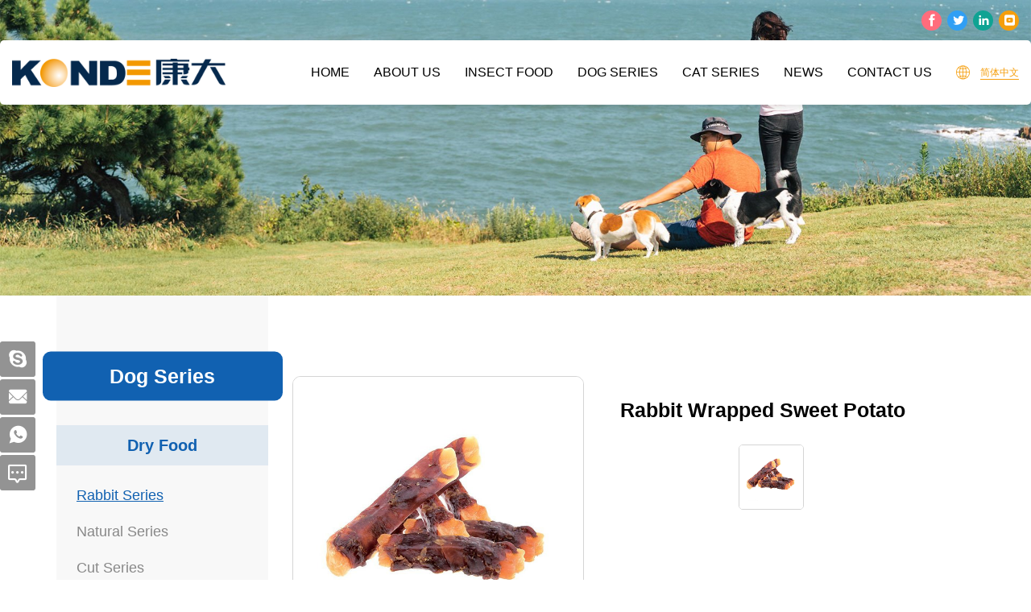

--- FILE ---
content_type: text/html; charset=utf-8
request_url: http://www.kangdapetfood.com/rabbit-wrapped-sweet-potato.html
body_size: 3723
content:
<!DOCTYPE html>
<html lang="en">

<head>
    <meta charset="UTF-8">
    <meta name="viewport" content="width=device-width, initial-scale=1, shrink-to-fit=no,  user-scalable=no,viewport-fit=cover">
    <meta http-equiv="X-UA-Compatible" content="IE=edge,chrome=1">

                  <title>Rabbit Wrapped Sweet Potato</title>
        <meta name="keywords" content="Qingdao Kangda Pet Foods Co., Ltd.">
        <meta name="description" content="Qingdao Kangda Pet Foods Co., Ltd.">
          
    <meta name="google-site-verification" content="ZGW6kl9Ewc-DWyLgFU_XPTn03YdaQZklAgdRdcILXGc" />
<meta name="google-site-verification" content="tLcCOWAIEoEIm5kPOgN0VguTVFdw76PCIWpBtjB2V4U" />
    <link rel="stylesheet" href="/tpl/en_kangdapetfood/assets/js/bootstrap/css/bootstrap.min.css">
    <link rel="stylesheet" href="/tpl/en_kangdapetfood/assets/css/fonts/iconfont.css">
    <link rel="stylesheet" href="/tpl/en_kangdapetfood/assets/js/animate.min.css">
    <link rel="stylesheet" href="/tpl/en_kangdapetfood/assets/js/jquery.fancybox/jquery.fancybox.min.css">
            <link rel="stylesheet" href="/tpl/en_kangdapetfood/assets/js/slick/slick.css">
            <link rel="stylesheet" href="/tpl/en_kangdapetfood/assets/css/public.css">
    <link rel="stylesheet" href="/tpl/en_kangdapetfood/assets/css/style.css">
</head>

<body>

        
        
        
        
        
        
    <header>
        <div class="head-top">
            <div class="container">
                <ul class="clearfix">
                    <li>
                        <a href="" rel="nofllow" target="_blank"></a>
                    </li>
                    <li>
                        <a href="" rel="nofllow" target="_blank"></a>
                    </li>
                    <li>
                        <a href="" rel="nofllow" target="_blank"></a>
                    </li>
                    <li>
                        <a href="" rel="nofllow" target="_blank"></a>
                    </li>
                </ul>
                <div class="google-lan">
                    <div id="google_translate_element"></div>
                    <script type="text/javascript">
                        function googleTranslateElementInit() {
                            new google.translate.TranslateElement({
                                includedLanguages: 'de,en,es,fr,ja,ru,zh-CN,zh-TW,ar,ko',
                                pageLanguage: 'en',
                                layout: google.translate.TranslateElement.InlineLayout.SIMPLE
                            }, 'google_translate_element');
                        }
                    </script>
                    <script src="https://translate.google.com/translate_a/element.js?cb=googleTranslateElementInit" async></script>
                </div>
            </div>
        </div>
        <div class="head-bottom">
            <div class="container">
                <a class="logo" href="/">
                    <img src="/res/en/20220119/logo_ddab0a71.png" alt="Qingdao Kangda Pet Foods Co., Ltd.">
                </a>
                <div class="nav-btn">
                    <span class="btn-line"></span>
                    <span class="btn-line"></span>
                    <span class="btn-line"></span>
                </div>
                <ul class="lan-switch">
                    <li><a class="cn" href="http://zh.kangdapetfood.com/">简体中文</a></li>
                    <li class="hide"><a class="en" href="http://www.kangdapetfood.com/">English</a></li>
                </ul>
                <nav>
                    <ul class="nav-list1 clearfix">
                                                    <li>
                                <a href="/">Home</a>
                                                            </li>
                                                    <li>
                                <a href="/kangda-food.html">About Us</a>
                                                                    <ul class="nav-list2">
                                                                                                                                    <li><a href="https://www.konde.cn/" target="_blank">Kangda Group</a></li>
                                                                                                                                                                                <li><a href="/kangda-food.html">Kangda Food</a></li>
                                                                                                                                                                                <li><a href="/kangda-pet-food.html">Kangda Pet Food</a></li>
                                                                                                                        </ul>
                                                            </li>
                                                    <li>
                                <a href="/product/insect-food.html">Insect Food</a>
                                                                    <ul class="nav-list2">
                                                                            </ul>
                                                            </li>
                                                    <li>
                                <a href="/product/dog-series.html">Dog Series</a>
                                                                    <ul class="nav-list2">
                                                                                    <li>
                                                <a href="/product/c4.html">Dry Food</a>
                                                                                                    <ul class="nav-list3">
                                                                                                                    <li><a href="/product/rabbit-series.html">Rabbit Series</a></li>
                                                                                                                    <li><a href="/product/natural-series.html">Natural Series</a></li>
                                                                                                                    <li><a href="/product/cut-series.html">Cut Series</a></li>
                                                                                                                    <li><a href="/product/warapped-series.html">Warapped Series</a></li>
                                                                                                                    <li><a href="/product/rawhide-and-meat-series.html">Rawhide and Meat Series</a></li>
                                                                                                                    <li><a href="/product/sausage-and-strick-series.html">Sausage and Strick Series</a></li>
                                                                                                                    <li><a href="/product/fish-series.html">Fish Series</a></li>
                                                                                                                    <li><a href="/product/others.html">Others</a></li>
                                                                                                            </ul>
                                                                                            </li>
                                                                                    <li>
                                                <a href="/product/c5.html">Wet Food</a>
                                                                                                    <ul class="nav-list3">
                                                                                                                    <li><a href="/product/canned.html">Canned</a></li>
                                                                                                            </ul>
                                                                                            </li>
                                                                            </ul>
                                                            </li>
                                                    <li>
                                <a href="/product/cat-series.html">Cat Series</a>
                                                                    <ul class="nav-list2">
                                                                                    <li>
                                                <a href="/product/c6.html">Dry Food</a>
                                                                                            </li>
                                                                                    <li>
                                                <a href="/product/c7.html">Wet Food</a>
                                                                                                    <ul class="nav-list3">
                                                                                                                    <li><a href="/product/cat-canned.html">canned</a></li>
                                                                                                            </ul>
                                                                                            </li>
                                                                            </ul>
                                                            </li>
                                                    <li>
                                <a href="/news.html">News</a>
                                                            </li>
                                                    <li>
                                <a href="/contact.html">Contact Us</a>
                                                            </li>
                                            </ul>
                </nav>
            </div>
        </div>
    </header>
    <h1 class="hide">Qingdao Kangda Pet Foods Co., Ltd.</h1>
    <div class="pagebanner">
        <a class="item" href="javascript:;">
            <div class="img-box">
                                    <img src="/data/thumb/res/en/20220119/product_dog_banner_7195fc8a.jpg_20220119213024_1920x0.jpg" alt="product_dog_banner">
                            </div>
        </a>
    </div>
<div class="product-details">
    <div class="container">
        <div class="row">
                <div class="col-lg-3 col-xs-12">
        <div class="p-nav">
            <div class="fixed-slide">
                <div class="title">
                                                                <h2>Dog Series</h2>
                                    </div>
                <ul class="p-nav1">

                                                                                                                                    <li class="active">
                            <a href="/product/c4.html">Dry Food</a>
                                                            <ul class="p-nav2">
                                                                            <li class="active">
                                            <a href="/product/rabbit-series.html">Rabbit Series</a>
                                        </li>
                                                                            <li class="">
                                            <a href="/product/natural-series.html">Natural Series</a>
                                        </li>
                                                                            <li class="">
                                            <a href="/product/cut-series.html">Cut Series</a>
                                        </li>
                                                                            <li class="">
                                            <a href="/product/warapped-series.html">Warapped Series</a>
                                        </li>
                                                                            <li class="">
                                            <a href="/product/rawhide-and-meat-series.html">Rawhide and Meat Series</a>
                                        </li>
                                                                            <li class="">
                                            <a href="/product/sausage-and-strick-series.html">Sausage and Strick Series</a>
                                        </li>
                                                                            <li class="">
                                            <a href="/product/fish-series.html">Fish Series</a>
                                        </li>
                                                                            <li class="">
                                            <a href="/product/others.html">Others</a>
                                        </li>
                                                                    </ul>
                                                    </li>
                                            <li class="">
                            <a href="/product/c5.html">Wet Food</a>
                                                            <ul class="p-nav2">
                                                                            <li class="">
                                            <a href="/product/canned.html">Canned</a>
                                        </li>
                                                                    </ul>
                                                    </li>
                                    </ul>
            </div>
        </div>
    </div>
            <div class="col-lg-9 col-xs-12">
                <div class="content space-top">
                    <div class="info clearfix">
                        <div class="left wow slideInLeft" data-wow-duration="1s">
                            <div class="slider-for">
                                                                    <div class="item">
                                        <div class="img-box">
                                            <img data-lazy="/data/thumb/res/en/20220217/ce8644847ee37214.jpg_20220217161713_800x800.jpg" alt="Rabbit Wrapped Sweet Potato">
                                        </div>
                                    </div>
                                                            </div>
                        </div>
                        <div class="right wow slideInRight" data-wow-duration="1s">
                            <div class="right-title">
                                <h1>Rabbit Wrapped Sweet Potato</h1>
                            </div>
                            <div class="slider-nav">
                                                                    <div class="item">
                                        <div class="img-box">
                                            <img data-lazy="/data/thumb/res/en/20220217/ce8644847ee37214.jpg_20220217161713_800x800.jpg" alt="Rabbit Wrapped Sweet Potato">
                                        </div>
                                    </div>
                                                            </div>
                            <a class="goinquire" href="javascript:;">Inquiry</a>
                            <div class="p-share clearfix">
                                <b>SHARE</b>
                                <div class="share-box">
                                    <div class="addthis_inline_share_toolbox">
                                        <script type="text/javascript" src="https://s7.addthis.com/js/300/addthis_widget.js#pubid=ra-61e141452fdf8680"></script>
                                    </div>
                                </div>
                            </div>
                        </div>
                    </div>
                                        <div class="p-inquire">
                        <div class="title">
                            <h2>Inquiry</h2>
                            <p>If you have any questions about the product, please fill in the form below and we will contact you as soon as possible</p>
                        </div>
                        <div class="item-content">
                            <form class="form3">
                                <ul class="clearfix">
                                    <li>
                                        <input type="text" value="Model : Rabbit Wrapped Sweet Potato" readonly name="title">
                                    </li>
                                    <li>
                                        <input type="text" placeholder="Name:*" required name="fullname">
                                    </li>
                                    <li>
                                        <input type="tel" placeholder="Phone:" required name="tel">
                                    </li>
                                    <li>
                                        <input type="email" placeholder="E-mail:*" required name="email">
                                    </li>
                                    <li>
                                        <input type="text" placeholder="Country:" required name="country">
                                    </li>
                                    <li>
                                        <textarea placeholder="Message:*" required name="content" cols="30" rows="10"></textarea>
                                    </li>
                                    <li>
                                        <input type="hidden" value="18.217.43.195" name="ip" />
                                        <input type="hidden" value="res/en/20220217/ce8644847ee37214.jpg" name="thumbadd" />
                                        <input type="hidden" name="id" value="book">
                                        <input type="hidden" name="_spam" value="">
                                        <button type="submit" class="send3">Send</button>
                                    </li>
                                </ul>
                            </form>
                        </div>
                    </div>
                    <div class="p-other">
                        <div class="title">
                            <h2>Recommended Products</h2>
                        </div>
                        <div class="item-content">
                            <div class="p-other-slick">
                                                                                            </div>
                        </div>
                    </div>
                </div>
            </div>
        </div>
    </div>
</div>
<footer>
    <div class="foot-content">
        <div class="container">
            <ul class="info-items"> 
                <li>
                    <div class="title">
                        <a href="index.html">
                            <img class="lazy" src="/res/en/20220119/foot_logo_d87b6602.png" alt="foot_logo">
                        </a>
                        <h2>Qingdao Kangda Pet Foods Co., Ltd.</h2>
                    </div>
                    <div class="content clearfix">
                        <p>
                            <span>Add: </span>
                            <span>No. 517 Lingshanwan Road, Huangdao District, Qingdao</span>
                        </p>
                        <p>
                            <span>Tel: </span>
                            <a href="tel:0086-532-83191189">0086-532-83191189</a>
                        </p>
                        <p>
                            <span>E-Mail: </span>
                            <a href="mailto:louie@kangdapetfood.com">louie@kangdapetfood.com</a>
                        </p>
                        <p>
                            <span>Web: </span>
                            <a href="http://www.kangdapetfood.com">www.kangdapetfood.com</a>
                        </p>
                    </div>
                </li>
                <li>
                    <div class="title">
                        <h2>About Kangda</h2>
                    </div>
                    <div class="content clearfix">
                                                                                    <p><a href="https://www.konde.cn/" target="_blank">Kangda Group</a></p>
                                                                                                                <p><a href="/kangda-food.html">Kangda Food</a></p>
                                                                                                                <p><a href="/kangda-pet-food.html">Kangda Pet Food</a></p>
                                                                        </div>
                </li>
                <li>
                    <div class="title">
                        <h2>Products</h2>
                    </div>
                    <div class="content clearfix">
                                                    <p><a href="/product/insect-food.html">Insect Food</a></p>
                                                    <p><a href="/product/dog-series.html">Dog Series</a></p>
                                                    <p><a href="/product/cat-series.html">Cat Series</a></p>
                                            </div>
                </li>
                <li>
                    <div class="title">
                        <h2>Feedback</h2>
                    </div>
                    <div class="content clearfix">
                        <form class="clearfix form2">
                            <input type="text" placeholder="Name:*" required name="fullname">
                            <input type="email" placeholder="E-mail:*" required name="email">
                            <textarea placeholder="Comment:*" required name="content" cols="30" rows="10"></textarea>

                            <input type="hidden" value="18.217.43.195" name="ip" />
                            <input type="hidden" value="网站底部留言" name="title" />
                            <input type="hidden" name="id" value="book">
                            <input type="hidden" name="_spam" value="">
                            <button type="submit" class="send2">Send</button>
                        </form>
                    </div>
                </li>
            </ul>
            <ul class="pic-box clearfix">
                                    <li>
                        <a class="img-box" href="javascript:;">
                            <img class="lazy" src="/data/thumb/res/en/20220119/index_footpic1_e553941d.jpg_20220119212125_175x88.jpg" alt="index_footpic1">
                        </a>
                    </li>
                                    <li>
                        <a class="img-box" href="javascript:;">
                            <img class="lazy" src="/data/thumb/res/en/20220119/index_footpic2_170cd8b7.jpg_20220119212125_175x88.jpg" alt="index_footpic2">
                        </a>
                    </li>
                                    <li>
                        <a class="img-box" href="javascript:;">
                            <img class="lazy" src="/data/thumb/res/en/20220119/index_footpic4_2325d73f.jpg_20220119212125_175x88.jpg" alt="index_footpic4">
                        </a>
                    </li>
                                    <li>
                        <a class="img-box" href="javascript:;">
                            <img class="lazy" src="/data/thumb/res/en/20220119/index_footpic6_9e88d9d6.jpg_20220119212125_175x88.jpg" alt="index_footpic6">
                        </a>
                    </li>
                                    <li>
                        <a class="img-box" href="javascript:;">
                            <img class="lazy" src="/data/thumb/res/en/20220119/index_footpic3_92d451ef.jpg_20220119212125_175x88.jpg" alt="index_footpic3">
                        </a>
                    </li>
                                    <li>
                        <a class="img-box" href="javascript:;">
                            <img class="lazy" src="/data/thumb/res/en/20220119/index_footpic5_d940aca2.jpg_20220119212125_175x88.jpg" alt="index_footpic5">
                        </a>
                    </li>
                                    <li>
                        <a class="img-box" href="javascript:;">
                            <img class="lazy" src="/data/thumb/res/en/20220119/index_footpic7_e734a7cf.jpg_20220119212126_175x88.jpg" alt="index_footpic7">
                        </a>
                    </li>
                                    <li>
                        <a class="img-box" href="javascript:;">
                            <img class="lazy" src="/data/thumb/res/en/20220119/index_footpic8_6701b827.jpg_20220119212126_175x88.jpg" alt="index_footpic8">
                        </a>
                    </li>
                            </ul>
        </div>
    </div>
    <div class="foot-end">
        <div class="container">
            <p>
                <a href="/sitemap.html">Site Map</a>
                <span>Copyright © 2021  Qingdao Kangda Pet Foods Co., Ltd.,</span>
                                <a href="http://www.hicheng.net/" target="_blank">Powered by HiCheng</a>
                <script type="text/javascript">document.write(unescape("%3Cspan id='cnzz_stat_icon_1280798668'%3E%3C/span%3E%3Cscript src='https://s4.cnzz.com/z_stat.php%3Fid%3D1280798668%26show%3Dpic' type='text/javascript'%3E%3C/script%3E"));</script>            </p>
        </div>
    </div>
    <div class="footer-xsnav">
        <ul class="clearfix">
            <li>
                <a href="mailto:louie@kangdapetfood.com">email</a>
            </li>
            <li>
                <a href="/contact.html">contact</a>
            </li>
            <li>
                <a href="/contact.html#c-form">message</a>
            </li>
            <li>
                <a href="/product.html">product</a>
            </li>
            <li>
                <a class="gotop" href="javascript:;">top</a>
            </li>
        </ul>
    </div>
    <div class="aside">
        <div class="aside-box">
                            <a class="iconfont icon-skype" href="skype:***?chat" target="_blank" rel="nofollow"></a>
                                        <a class="iconfont icon-email" href="mailto:louie@kangdapetfood.com">
                    <div>
                        <p>louie@kangdapetfood.com</p>
                    </div>
                </a>
                                        <a class="iconfont icon-whatsapp" href="https://api.whatsapp.com/send?phone=" target="_blank"></a>
                        <a class="iconfont icon-message2" href="/contact.html#c-form"></a>
        </div>
        <span class="aside-btn"></span>
    </div>
</footer>
<script src="/tpl/en_kangdapetfood/assets/js/jquery.js"></script>
<script src="/tpl/en_kangdapetfood/assets/js/bootstrap/js/bootstrap.min.js"></script>
<script src="/tpl/en_kangdapetfood/assets/js/jquery.lazyload/jquery.lazyload.min.js"></script>
<script src="/tpl/en_kangdapetfood/assets/js/wow.min.js"></script>
<script src="/tpl/en_kangdapetfood/assets/js/jquery.countup.min.js"></script>
<script src="/tpl/en_kangdapetfood/assets/js/jquery.fancybox/jquery.fancybox.min.js"></script>
    <script src="/tpl/en_kangdapetfood/assets/js/hc-sticky.min.js"></script>
    <script src="/tpl/en_kangdapetfood/assets/js/slick/slick.min.js"></script>
<script src="/tpl/en_kangdapetfood/assets/js/main.js"></script>
<script src="/tpl/en_kangdapetfood/assets/js/liuyan.js"></script>
</body>
</html>

--- FILE ---
content_type: text/css
request_url: http://www.kangdapetfood.com/tpl/en_kangdapetfood/assets/css/public.css
body_size: 4702
content:
@media screen and (min-width: 1440px) {
  .container {
    width: 1440px;
  }
}
body {
  font-family: Arial, Helvetica, sans-serif;
  font-size: 14px;
  font-weight: normal;
  position: relative;
  overflow-x: hidden;
}
@font-face {
  font-family: 'iconfont';
  src: url('fonts/iconfont.eot');
  src: url('fonts/iconfont.eot?#iefix') format('embedded-opentype'), url('fonts/iconfont.woff2') format('woff2'), url('fonts/iconfont.woff') format('woff'), url('fonts/iconfont.ttf') format('truetype'), url('fonts/iconfont.svg#iconfont') format('svg');
}
.iconfont {
  font-family: "iconfont" !important;
  font-size: 16px;
  font-style: normal;
  -webkit-font-smoothing: antialiased;
  -moz-osx-font-smoothing: grayscale;
}
.goog-te-menu-frame {
  z-index: 9999999999999 !important;
  overflow: auto !important;
}
.img-box {
  position: relative;
  display: block;
  overflow: hidden;
  height: 0;
  padding-bottom: 100%;
}
.img-box img {
  position: absolute;
  top: 0;
  left: 0;
  display: block;
  width: 100%;
  height: 100%;
}
*[data-type='iframe'],
*[data-fancybox],
.slick-slide:focus,
a:link {
  outline: none !important;
}
li,
ol,
ul {
  list-style: none;
}
a {
  color: inherit;
  text-decoration: none;
}
a:hover,
a:link,
a:visited {
  text-decoration: none;
  color: inherit;
}
input[type=number] {
  -moz-appearance: textfield;
}
input[type=number]::-webkit-inner-spin-button,
input[type=number]::-webkit-outer-spin-button {
  margin: 0;
  -webkit-appearance: none;
}
ul,
li,
p {
  margin: 0;
  padding: 0;
}
button,
input,
textarea {
  resize: none;
  border: none;
  outline: none;
}
button:focus,
input:focus,
textarea:focus {
  border: none;
  outline: none;
}
a[data-fancybox] {
  outline: none;
}
a[data-fancybox] img {
  outline: none !important;
}
button,
input,
textarea {
  resize: none;
  border: none;
  outline: none;
  padding: 0;
  margin: 0;
}
form {
  padding: 0;
  margin: 0;
}
img {
  backface-visibility: hidden;
  -webkit-backface-visibility: hidden;
  -moz-backface-visibility: hidden;
  -ms-backface-visibility: hidden;
}
img[data-lazy] {
  background: url(../js/slick/ajax-loader.gif) no-repeat center;
}
img.lazy {
  min-width: 1px;
  min-height: 1px;
  background: url(../js/slick/ajax-loader.gif) no-repeat center;
}
.fixed {
  position: fixed;
  width: 100%;
  height: 100%;
  overflow: hidden;
}
.transform-0 {
  -webkit-transform: translate(0) !important;
  -ms-transform: translate(0) !important;
  transform: translate(0) !important;
}
.fancybox-slide--iframe .fancybox-content {
  margin: 0;
  width: 700px !important;
  height: 350px !important;
}
@media (max-width: 1199px) {
  .skiptranslate iframe {
    display: none;
  }
  .google-translation .skiptranslate {
    display: inline-block;
  }
  body {
    top: 0 !important;
  }
}
.space {
  padding: 100px 0 60px;
}
@media screen and (max-width: 1199px) {
  .space {
    padding: 70px 0 40px;
  }
}
@media screen and (max-width: 991px) {
  .space {
    padding: 50px 0 30px;
  }
}
@media screen and (max-width: 767px) {
  .space {
    padding: 30px 0;
  }
}
.space-lg {
  padding: 100px 0;
}
@media screen and (max-width: 1199px) {
  .space-lg {
    padding: 70px 0;
  }
}
@media screen and (max-width: 991px) {
  .space-lg {
    padding: 50px 0;
  }
}
@media screen and (max-width: 767px) {
  .space-lg {
    padding: 30px 0;
  }
}
.space-xs {
  padding: 60px 0;
}
@media screen and (max-width: 1199px) {
  .space-xs {
    padding: 50px 0;
  }
}
@media screen and (max-width: 991px) {
  .space-xs {
    padding: 40px 0;
  }
}
@media screen and (max-width: 767px) {
  .space-xs {
    padding: 30px 0;
  }
}
.space-top {
  padding-top: 100px;
}
@media screen and (max-width: 1199px) {
  .space-top {
    padding-top: 70px;
  }
}
@media screen and (max-width: 991px) {
  .space-top {
    padding-top: 50px;
  }
}
@media screen and (max-width: 767px) {
  .space-top {
    padding-top: 30px;
  }
}
.space-xstop {
  padding-top: 60px;
}
@media screen and (max-width: 1199px) {
  .space-xstop {
    padding-top: 40px;
  }
}
@media screen and (max-width: 991px) {
  .space-xstop {
    padding-top: 30px;
  }
}
.space-bottom {
  padding-bottom: 100px;
}
@media screen and (max-width: 1199px) {
  .space-bottom {
    padding-bottom: 70px;
  }
}
@media screen and (max-width: 991px) {
  .space-bottom {
    padding-bottom: 50px;
  }
}
@media screen and (max-width: 767px) {
  .space-bottom {
    padding-bottom: 30px;
  }
}
.space-xsbottom {
  padding-bottom: 60px;
}
@media screen and (max-width: 1199px) {
  .space-xsbottom {
    padding-bottom: 40px;
  }
}
@media screen and (max-width: 991px) {
  .space-xsbottom {
    padding-bottom: 30px;
  }
}
header {
  position: fixed;
  top: 0;
  left: 0;
  width: 100%;
  z-index: 999;
}
@media screen and (max-width: 767px) {
  header {
    background-color: #fff;
  }
}
@media screen and (max-width: 1439px) and (min-width: 1200px) {
  header .container {
    width: 100%;
  }
}
header .head-top {
  padding: 12.5px 0;
}
@media screen and (max-width: 1199px) {
  header .head-top {
    padding: 5px 0;
  }
}
header .head-top ul {
  float: right;
  margin: 0 -3.5px;
}
header .head-top ul li {
  float: left;
  padding: 0 3.5px;
}
header .head-top ul li a {
  position: relative;
  display: block;
  width: 25px;
  height: 25px;
  border-radius: 50%;
  background-color: #ff6c7c;
}
header .head-top ul li a::before {
  position: absolute;
  top: 50%;
  left: 50%;
  transform: translate(-50%, -50%);
  font-family: "iconfont" !important;
  font-size: 16px;
  font-style: normal;
  -webkit-font-smoothing: antialiased;
  -moz-osx-font-smoothing: grayscale;
  content: '\e615';
  color: #fff;
}
header .head-top ul li:nth-child(2) a {
  background-color: #309ff4;
}
header .head-top ul li:nth-child(2) a::before {
  content: '\e665';
  left: 55%;
}
header .head-top ul li:nth-child(3) a {
  background-color: #0fa393;
}
header .head-top ul li:nth-child(3) a::before {
  content: '\e6f0';
  font-size: 15px;
  left: 55%;
}
header .head-top ul li:nth-child(4) a {
  background-color: #f59e0c;
}
header .head-top ul li:nth-child(4) a::before {
  content: '\e649';
  font-size: 13px;
  left: 52%;
  top: 52%;
}
header .head-top .google-lan {
  float: right;
  margin-right: 30px;
}
@media screen and (max-width: 1199px) {
  header .head-top .google-lan {
    float: left;
    margin-right: 10px;
  }
}
header .head-bottom {
  width: 100%;
  max-width: 1500px;
  margin: 0 auto;
  border-radius: 5px;
  box-shadow: 0 3px 10px rgba(0, 0, 0, 0.1);
  background-color: #fff;
}
@media screen and (max-width: 1199px) {
  header .head-bottom {
    border-radius: 0;
  }
}
header .head-bottom .logo {
  float: left;
  display: block;
  height: 42px;
  margin: 19px 0;
}
@media screen and (max-width: 1439px) {
  header .head-bottom .logo {
    height: 35px;
    margin: 22.5px 0;
  }
}
@media screen and (max-width: 1199px) {
  header .head-bottom .logo {
    height: 30px;
    margin: 15px 0;
  }
}
@media screen and (max-width: 767px) {
  header .head-bottom .logo {
    height: 25px;
  }
}
@media screen and (max-width: 350px) {
  header .head-bottom .logo {
    height: 20px;
    margin: 17.5px 0;
  }
}
header .head-bottom .logo img {
  height: 100%;
  width: auto !important;
}
header .head-bottom .lan-switch {
  float: right;
}
header .head-bottom .lan-switch li {
  padding: 25px 0;
}
@media screen and (max-width: 1199px) {
  header .head-bottom .lan-switch li {
    padding: 15px 0;
  }
}
@media screen and (max-width: 767px) {
  header .head-bottom .lan-switch li {
    padding: 12.5px 0;
  }
}
header .head-bottom .lan-switch li a {
  position: relative;
  display: inline-block;
  padding-left: 30px;
  font-size: 12px;
  color: #f59e0c;
  line-height: 30px;
}
header .head-bottom .lan-switch li a::before {
  position: absolute;
  top: 50%;
  left: 0;
  transform: translateY(-50%);
  font-family: "iconfont" !important;
  font-size: 16px;
  font-style: normal;
  -webkit-font-smoothing: antialiased;
  -moz-osx-font-smoothing: grayscale;
  content: '\e642';
  font-size: 17px;
}
header .head-bottom .lan-switch li a::after {
  position: absolute;
  bottom: 6px;
  right: 0;
  width: calc(100% - 30px);
  height: 1px;
  content: '';
  background-color: #f59e0c;
}
header .head-bottom nav {
  float: right;
  padding-right: 30px;
}
@media screen and (max-width: 1199px) {
  header .head-bottom nav {
    float: none;
    display: none;
    position: fixed;
    top: 95px;
    left: 0;
    width: 100%;
    max-height: calc(100% - 95px);
    overflow-y: auto;
    padding: 20px 0;
    background-color: #fcfcfd;
    box-shadow: 0 0 10px rgba(0, 0, 0, 0.05);
    z-index: 998;
    -moz-user-select: none;
    /*mozilar*/
    -webkit-user-select: none;
    /*webkit*/
    -ms-user-select: none;
    /*IE*/
    user-select: none;
  }
}
@media screen and (max-width: 767px) {
  header .head-bottom nav {
    padding: 30px 0;
    top: 90px;
    max-height: calc(100% - 90px);
  }
}
header .head-bottom nav .nav-list1 {
  margin: 0 -23px;
}
@media screen and (max-width: 1439px) {
  header .head-bottom nav .nav-list1 {
    margin: 0 -15px;
  }
}
@media screen and (max-width: 1199px) {
  header .head-bottom nav .nav-list1 {
    margin: 0;
  }
}
header .head-bottom nav .nav-list1 > li {
  position: relative;
  float: left;
  padding: 0 23px;
}
@media screen and (max-width: 1439px) {
  header .head-bottom nav .nav-list1 > li {
    padding: 0 15px;
  }
}
@media screen and (max-width: 1199px) {
  header .head-bottom nav .nav-list1 > li {
    float: none;
    padding: 0;
  }
}
header .head-bottom nav .nav-list1 > li > a {
  position: relative;
  display: block;
  font-size: 16px;
  line-height: 80px;
  color: #000000;
  text-transform: uppercase;
}
@media screen and (max-width: 1199px) {
  header .head-bottom nav .nav-list1 > li > a {
    padding: 0;
    display: inline-block;
    margin: 0 20px;
    padding: 10px 0;
    line-height: 1;
    margin-right: 50px;
  }
}
header .head-bottom nav .nav-list1 > li > a::before {
  position: absolute;
  top: 100%;
  left: 50%;
  transform: translate(-50%, 0);
  content: '';
  width: 0;
  height: 0;
  border-style: solid;
  border-color: transparent transparent #f59e0c transparent;
  border-width: 0 5px 5px 5px;
  opacity: 0;
  transition: all 0.3s;
  -webkit-transition: all 0.3s;
}
header .head-bottom nav .nav-list1 > li .nav-list2 {
  display: none;
  position: absolute;
  top: 100%;
  left: 50%;
  transform: translateX(-50%);
  min-width: 80%;
  padding: 10px 0;
  border-radius: 10px;
  box-shadow: 0 0 10px rgba(0, 0, 0, 0.1);
  background-color: #fff;
}
@media screen and (max-width: 1199px) {
  header .head-bottom nav .nav-list1 > li .nav-list2 {
    position: relative;
    top: 0;
    left: 0;
    transform: translateX(0);
    box-shadow: none;
    border-radius: 0;
    background-color: #f7f7f7;
  }
}
header .head-bottom nav .nav-list1 > li .nav-list2 li {
  position: relative;
  padding: 5px 20px;
}
@media screen and (max-width: 1199px) {
  header .head-bottom nav .nav-list1 > li .nav-list2 li {
    padding: 0;
  }
}
header .head-bottom nav .nav-list1 > li .nav-list2 li a {
  display: inline-block;
  font-size: 14px;
  white-space: nowrap;
  color: #222222;
  transition: all 0.35s;
  -webkit-transition: all 0.35s;
}
@media screen and (max-width: 1199px) {
  header .head-bottom nav .nav-list1 > li .nav-list2 li a {
    margin: 0 40px;
    padding: 5px 0;
    white-space: normal;
  }
}
header .head-bottom nav .nav-list1 > li .nav-list2 > .active > a {
  transform: translateX(8px);
  color: #f59e0c;
}
header .head-bottom nav .nav-list1 > li .nav-list2 .nav-list3 {
  display: none;
  position: absolute;
  top: 0;
  left: 100%;
  min-width: 80%;
  padding: 10px;
  border-radius: 10px;
  box-shadow: 0 0 10px rgba(0, 0, 0, 0.1);
  background-color: #fff;
}
@media screen and (max-width: 1199px) {
  header .head-bottom nav .nav-list1 > li .nav-list2 .nav-list3 {
    position: relative;
    top: 0;
    left: 0;
    border-radius: 0;
    box-shadow: none;
    background-color: #f0f0f0;
  }
}
@media screen and (min-width: 1200px) {
  header .head-bottom nav .nav-list1 > li .nav-list2 .nav-list3 li:hover a {
    color: #f59e0c;
    transform: translateX(8px);
  }
}
header .head-bottom nav .nav-list1 > .active > a::before {
  transform: translate(-50%, -100%);
  opacity: 1;
}
header .head-bottom nav .nav-list1 .nav1-btn,
header .head-bottom nav .nav-list1 .nav2-btn {
  position: relative;
}
header .head-bottom nav .nav-list1 .nav1-btn::before,
header .head-bottom nav .nav-list1 .nav2-btn::before {
  position: absolute;
  top: 7px;
  right: 10px;
  font-family: "iconfont" !important;
  font-size: 16px;
  font-style: normal;
  -webkit-font-smoothing: antialiased;
  -moz-osx-font-smoothing: grayscale;
  content: '\e602';
  font-size: 25px;
  transition: all 0.3s;
  -webkit-transition: all 0.3s;
}
header .head-bottom nav .nav-list1 .nav2-btn::before {
  top: 0;
}
header .head-bottom nav .nav-list1 .xs-active::before {
  transform: rotateX(180deg) !important;
}
header .head-bottom .nav-btn {
  float: right;
  display: none;
  position: relative;
  margin-left: 25px;
  margin-top: 10px;
  width: 20px;
  height: 40px;
  padding: 0;
  cursor: pointer;
  background: none;
  -webkit-transition: all 0.5s;
  transition: all 0.5s;
}
@media screen and (max-width: 1199px) {
  header .head-bottom .nav-btn {
    display: block;
  }
}
@media screen and (max-width: 767px) {
  header .head-bottom .nav-btn {
    margin-top: 8px;
  }
}
header .head-bottom .nav-btn .btn-line {
  position: absolute;
  top: 0;
  left: 50%;
  width: 20px;
  height: 2px;
  -webkit-transition: all 0.35s ease;
  transition: all 0.35s ease;
  -webkit-transform: translateX(-50%);
  -ms-transform: translateX(-50%);
  transform: translateX(-50%);
  background-color: #000;
}
header .head-bottom .nav-btn .btn-line:nth-child(3),
header .head-bottom .nav-btn .btn-line:nth-child(1) {
  position: absolute;
  display: block;
  width: 20px;
  height: 2px;
  content: '';
  -webkit-transition: all 0.35s ease;
  transition: all 0.35s ease;
  background-color: #000;
}
header .head-bottom .nav-btn .btn-line:nth-child(1) {
  top: 38%;
}
header .head-bottom .nav-btn .btn-line:nth-child(2) {
  top: 50%;
}
header .head-bottom .nav-btn .btn-line:nth-child(3) {
  top: 63%;
}
header .head-bottom .navbtn-actvie {
  z-index: 1000 !important;
}
header .head-bottom .navbtn-actvie .btn-line {
  width: 30px;
  height: 2px;
  background-color: #000 !important;
}
header .head-bottom .navbtn-actvie .btn-line:nth-child(1) {
  transform: translate(-10px, 5px) rotateZ(45deg) !important;
}
header .head-bottom .navbtn-actvie .btn-line:nth-child(2) {
  display: none !important;
}
header .head-bottom .navbtn-actvie .btn-line:nth-child(3) {
  transform: translate(-10px, -5px) rotateZ(-45deg) !important;
}
footer {
  padding-top: 100px;
  background-color: #05294d;
}
@media screen and (max-width: 1199px) {
  footer {
    padding-top: 70px;
  }
}
@media screen and (max-width: 991px) {
  footer {
    padding-top: 50px;
    padding-bottom: 50px;
  }
}
@media screen and (max-width: 767px) {
  footer {
    padding-top: 30px;
    padding-bottom: 45px;
  }
}
footer .foot-content {
  padding-bottom: 50px;
}
@media screen and (max-width: 767px) {
  footer .foot-content {
    padding-bottom: 30px;
  }
}
footer .foot-content .info-items {
  display: flex;
  flex-wrap: wrap;
  justify-content: space-between;
  padding-bottom: 30px;
}
@media screen and (max-width: 767px) {
  footer .foot-content .info-items {
    display: block;
  }
}
footer .foot-content .info-items li {
  padding-top: 32px;
}
@media screen and (max-width: 767px) {
  footer .foot-content .info-items li {
    padding-top: 10px;
    width: 100%;
  }
}
@media screen and (max-width: 767px) {
  footer .foot-content .info-items li .title {
    position: relative;
    padding-right: 30px;
    -moz-user-select: none;
    /*mozilar*/
    -webkit-user-select: none;
    /*webkit*/
    -ms-user-select: none;
    /*IE*/
    user-select: none;
  }
}
footer .foot-content .info-items li .title::before,
footer .foot-content .info-items li .title::after {
  display: none;
  position: absolute;
  top: 50%;
  right: 10px;
  transform: translateY(-50%);
  font-family: "iconfont" !important;
  font-size: 16px;
  font-style: normal;
  -webkit-font-smoothing: antialiased;
  -moz-osx-font-smoothing: grayscale;
  content: '';
  width: 15px;
  height: 2px;
  background-color: #fff;
  transition: all 0.35s;
  -webkit-transition: all 0.35s;
}
@media screen and (max-width: 767px) {
  footer .foot-content .info-items li .title::before,
  footer .foot-content .info-items li .title::after {
    display: block;
  }
}
footer .foot-content .info-items li .title::after {
  transform: translateY(-50%) rotateZ(90deg);
}
footer .foot-content .info-items li .title a {
  display: inline-block;
  height: 32px;
}
@media screen and (max-width: 767px) {
  footer .foot-content .info-items li .title a {
    height: 20px;
  }
}
footer .foot-content .info-items li .title a img {
  height: 100%;
  width: auto !important;
}
footer .foot-content .info-items li .title h2 {
  margin: 0;
  padding: 10px 0;
  font-size: 18px;
  line-height: 1.66666667;
  color: #ffffff;
  text-transform: capitalize;
}
@media screen and (max-width: 767px) {
  footer .foot-content .info-items li .title h2 {
    font-size: 16px;
    padding: 5px 0;
  }
}
footer .foot-content .info-items li .active::after {
  top: 80%;
  opacity: 0;
}
@media screen and (max-width: 767px) {
  footer .foot-content .info-items li .content {
    display: none;
  }
}
footer .foot-content .info-items li .content p {
  font-size: 14px;
  line-height: 2.5;
  color: #a0b7d3;
}
footer .foot-content .info-items li .content p a {
  transition: all 0.2s;
  -webkit-transition: all 0.2s;
}
@media screen and (min-width: 1200px) {
  footer .foot-content .info-items li .content p a:hover {
    color: #f59e0c;
    text-decoration: underline;
  }
}
footer .foot-content .info-items li .content form {
  width: 205px;
}
@media screen and (max-width: 767px) {
  footer .foot-content .info-items li .content form {
    width: 100%;
  }
}
footer .foot-content .info-items li .content form input,
footer .foot-content .info-items li .content form textarea {
  display: block;
  padding: 4.5px 5px;
  margin-bottom: 5px;
  float: left;
  width: 100%;
  font-size: 14px;
  line-height: 1.5;
  color: #a0b7d3;
  background-color: rgba(255, 255, 255, 0.2);
}
footer .foot-content .info-items li .content form input {
  width: 48.7804878%;
}
@media screen and (max-width: 350px) {
  footer .foot-content .info-items li .content form input {
    width: 100%;
  }
}
footer .foot-content .info-items li .content form input:nth-child(2) {
  float: right;
}
footer .foot-content .info-items li .content form textarea {
  height: 50px;
  margin-bottom: 10px;
}
footer .foot-content .info-items li .content form input::-webkit-input-placeholder,
footer .foot-content .info-items li .content form textarea::-webkit-input-placeholder {
  color: #a0b7d3;
}
footer .foot-content .info-items li .content form input:-o-placeholder,
footer .foot-content .info-items li .content form textarea:-o-placeholder {
  color: #a0b7d3;
}
footer .foot-content .info-items li .content form input::-moz-placeholder,
footer .foot-content .info-items li .content form textarea::-moz-placeholder {
  color: #a0b7d3;
}
footer .foot-content .info-items li .content form input:-ms-input-placeholder,
footer .foot-content .info-items li .content form textarea:-ms-input-placeholder {
  color: #a0b7d3;
}
footer .foot-content .info-items li .content form input:focus::-webkit-input-placeholder,
footer .foot-content .info-items li .content form textarea:focus::-webkit-input-placeholder {
  color: #7b92ad;
}
footer .foot-content .info-items li .content form input:focus::-o-placeholder,
footer .foot-content .info-items li .content form textarea:focus::-o-placeholder {
  color: #7b92ad;
}
footer .foot-content .info-items li .content form input:focus::-moz-placeholder,
footer .foot-content .info-items li .content form textarea:focus::-moz-placeholder {
  color: #7b92ad;
}
footer .foot-content .info-items li .content form input:focus::-ms-input-placeholder,
footer .foot-content .info-items li .content form textarea:focus::-ms-input-placeholder {
  color: #7b92ad;
}
footer .foot-content .info-items li .content form button {
  width: 75px;
  height: 30px;
  border-radius: 15px;
  line-height: 30px;
  font-size: 12px;
  color: #fff;
  background-color: #fda107;
  transition: all 0.3s;
  -webkit-transition: all 0.3s;
}
@media screen and (min-width: 1200px) {
  footer .foot-content .info-items li .content form button:hover {
    box-shadow: 0 0 5px rgba(0, 0, 0, 0.45) inset;
  }
}
@media screen and (max-width: 1199px) {
  footer .foot-content .info-items li .content form button:active {
    box-shadow: 0 0 5px rgba(0, 0, 0, 0.45) inset;
  }
}
footer .foot-content .info-items li .content form button::after {
  padding-left: 5px;
  font-family: "iconfont" !important;
  font-size: 16px;
  font-style: normal;
  -webkit-font-smoothing: antialiased;
  -moz-osx-font-smoothing: grayscale;
  content: '\e652';
  color: #fff;
  font-size: 12px;
}
footer .foot-content .info-items li:nth-child(1) {
  padding-top: 0;
}
footer .foot-content .info-items li:nth-child(1) .content p {
  line-height: 2.14285714;
}
@media screen and (max-width: 767px) {
  footer .foot-content .info-items li:nth-child(2) .content p,
  footer .foot-content .info-items li:nth-child(3) .content p {
    float: left;
    padding-right: 15px;
  }
}
footer .foot-content .pic-box {
  background-color: #ffffff;
  border: 1px solid #eaeaea;
  border-left: none;
  border-top: none;
}
footer .foot-content .pic-box li {
  float: left;
  width: 12.5%;
  border-left: 1px solid #eaeaea;
  border-top: 1px solid #eaeaea;
}
@media screen and (max-width: 767px) {
  footer .foot-content .pic-box li {
    width: 25%;
  }
}
footer .foot-content .pic-box li .img-box {
  padding-bottom: 50.28571429%;
}
footer .foot-end {
  padding: 11px 0;
  border-top: 1px solid #a0b7d3;
}
footer .foot-end p {
  font-size: 14px;
  line-height: 1.5;
  color: #a0b7d3;
  text-align: center;
}
footer .foot-end p span {
  display: inline-block;
}
footer .foot-end p a {
  display: inline-block;
  margin: 0 15px;
}
footer .foot-end p a:hover {
  color: #fff;
  text-decoration: underline;
}
footer .footer-xsnav {
  display: none;
  position: fixed;
  bottom: 0;
  left: 0;
  width: 100%;
  height: 50px;
  background-color: #f59e0c;
  padding-bottom: calc(constant(safe-area-inset-bottom) - 15px);
  padding-bottom: calc(env(safe-area-inset-bottom) - 15px);
  z-index: 90;
}
@media screen and (max-width: 991px) {
  footer .footer-xsnav {
    display: block;
  }
}
@media screen and (max-width: 767px) {
  footer .footer-xsnav {
    height: 45px;
  }
}
footer .footer-xsnav ul li {
  position: relative;
  float: left;
  width: 20%;
  height: 100%;
  border-left: 1px solid #ffa60e;
  border-right: 1px solid #df900a;
}
footer .footer-xsnav ul li a {
  position: relative;
  display: block;
  height: 50px;
  padding-top: 27px;
  font-size: 14px;
  text-align: center;
  color: #fff;
  text-transform: uppercase;
}
@media screen and (max-width: 767px) {
  footer .footer-xsnav ul li a {
    height: 45px;
    font-size: 12px;
  }
}
@media screen and (max-width: 350px) {
  footer .footer-xsnav ul li a {
    text-transform: none;
  }
}
footer .footer-xsnav ul li a::before {
  position: absolute;
  top: 5px;
  left: 50%;
  transform: translateX(-50%);
  font-family: "iconfont" !important;
  font-style: normal;
  -webkit-font-smoothing: antialiased;
  -moz-osx-font-smoothing: grayscale;
  content: '\e6ec';
  display: block;
  font-size: 16px;
}
footer .footer-xsnav ul li .content-box {
  display: none;
  position: absolute;
  bottom: 100%;
  left: 50%;
  transform: translateX(-50%);
  width: 120%;
  max-width: 100px;
}
footer .footer-xsnav ul li .content-box img {
  max-width: 100%;
  height: auto;
}
footer .footer-xsnav ul li:nth-child(2) a::before {
  content: '\e62c';
}
footer .footer-xsnav ul li:nth-child(3) a::before {
  content: '\e826';
}
footer .footer-xsnav ul li:nth-child(4) a::before {
  content: '\e7e9';
}
footer .footer-xsnav ul li:nth-child(5) a::before {
  content: '\e605';
}
footer .aside {
  position: fixed;
  bottom: 15%;
  left: 6.51041667%;
  z-index: 99;
}
@media screen and (max-width: 1439px) {
  footer .aside {
    left: 0;
  }
}
@media screen and (max-width: 1199px) {
  footer .aside {
    bottom: 0;
    top: 40%;
  }
}
footer .aside .aside-box {
  transition: all 0.6s;
  -webkit-transition: all 0.6s;
}
@media screen and (max-width: 991px) {
  footer .aside .aside-box {
    position: absolute;
    transform: translateX(-300px);
  }
}
footer .aside .aside-box a {
  position: relative;
  display: block;
  width: 44px;
  height: 44px;
  background-color: rgba(120, 120, 120, 0.8);
  margin-bottom: 3px;
  border-radius: 3px;
  line-height: 44px;
  text-align: center;
  color: #fff;
  z-index: 10;
  transition: all 0.4s;
  -webkit-transition: all 0.4s;
}
@media screen and (max-width: 991px) {
  footer .aside .aside-box a {
    width: 40px;
    height: 40px;
    line-height: 40px;
  }
}
@media screen and (min-width: 1200px) {
  footer .aside .aside-box a:hover {
    background-color: #fda107;
  }
}
footer .aside .aside-box a::before {
  display: inline-block;
  font-size: 25px;
  color: #fff;
  transition: all 0.4s;
}
@media screen and (max-width: 991px) {
  footer .aside .aside-box a::before {
    font-size: 20px;
  }
}
footer .aside .aside-box a div {
  position: absolute;
  display: none;
  top: 0;
  left: 0;
  height: 100%;
  padding-left: 70px;
  padding-right: 25px;
  border-radius: 3px;
  z-index: -99;
  color: #fff;
  background-color: rgba(253, 161, 7, 0.8);
}
@media screen and (max-width: 1199px) {
  footer .aside .aside-box a div {
    padding-left: 60px;
  }
}
@media screen and (max-width: 991px) {
  footer .aside .aside-box a div {
    padding-left: 50px;
    padding-right: 10px;
  }
}
footer .aside .aside-box a div p {
  line-height: 44px;
  white-space: nowrap;
  color: #fff;
}
@media screen and (max-width: 1199px) {
  footer .aside .aside-box a div p {
    line-height: 45px;
  }
}
@media screen and (max-width: 991px) {
  footer .aside .aside-box a div p {
    line-height: 40px;
  }
}
footer .aside .aside-box a .weixin-box {
  width: 100px;
  height: 100px;
  right: 150%;
  padding: 0;
  border-radius: 0;
}
@media screen and (max-width: 1199px) {
  footer .aside .aside-box a .weixin-box {
    right: 130%;
  }
}
footer .aside .aside-box a .weixin-box img {
  height: 100%;
  width: 100%;
}
footer .aside .aside-box .icon-message2::before {
  font-size: 34px;
}
@media screen and (max-width: 991px) {
  footer .aside .aside-box .icon-message2::before {
    font-size: 29px;
  }
}
footer .aside .aside-btn {
  display: none;
  position: fixed;
  bottom: 52px;
  right: 0;
  width: 40px;
  height: 40px;
  background-color: #fda107;
  text-align: center;
  line-height: 40px;
  border-radius: 50%;
  -webkit-transition: all 0.3s;
  transition: all 0.3s;
}
@media screen and (max-width: 991px) {
  footer .aside .aside-btn {
    display: block;
  }
}
@media screen and (max-width: 767px) {
  footer .aside .aside-btn {
    width: 35px;
    height: 35px;
    line-height: 35px;
    bottom: 47px;
  }
}
footer .aside .aside-btn::before {
  font-family: "iconfont" !important;
  font-size: 16px;
  font-style: normal;
  -webkit-font-smoothing: antialiased;
  -moz-osx-font-smoothing: grayscale;
  content: '\e629';
  font-size: 18px;
  display: inline-block;
  color: #fff;
}
footer .aside .btn-active {
  transform: rotateZ(135deg);
}
footer .asidebox-active {
  transform: translateX(0) !important;
}
.common-title h1,
.common-title h2 {
  margin: 0;
  font-size: 35px;
  line-height: 0.85714286;
  color: #222222;
  font-weight: 900;
  text-transform: capitalize;
  text-align: center;
}
@media screen and (max-width: 1199px) {
  .common-title h1,
  .common-title h2 {
    font-size: 30px;
  }
}
@media screen and (max-width: 991px) {
  .common-title h1,
  .common-title h2 {
    font-size: 25px;
  }
}
@media screen and (max-width: 767px) {
  .common-title h1,
  .common-title h2 {
    font-size: 20px;
  }
}
.more-btn {
  display: inline-block;
  margin-top: 5px;
  width: 99px;
  height: 31px;
  border-radius: 15px;
  line-height: 31px;
  font-size: 16px;
  color: #fff !important;
  text-align: center;
  background-color: #1161b1;
  transition: all 0.35s;
  -webkit-transition: all 0.35s;
}
@media screen and (max-width: 767px) {
  .more-btn {
    width: 90px;
    height: 25px;
    line-height: 25px;
    font-size: 14px;
  }
}
@media screen and (max-width: 480px) {
  .more-btn {
    font-size: 12px;
    line-height: 20px;
    height: 20px;
    width: 80px;
  }
}
@media screen and (min-width: 1200px) {
  .more-btn:hover {
    background-color: #fda107;
  }
}
@media screen and (max-width: 1199px) {
  .more-btn:active {
    background-color: #fda107;
  }
}
.pagebanner {
  width: 100%;
  overflow: hidden;
  position: relative;
}
@media screen and (max-width: 767px) {
  .pagebanner {
    padding-top: 90.05px;
  }
}
.pagebanner .item {
  display: block;
  position: relative;
}
@media (max-width: 991px) {
  .pagebanner .item {
    width: 140%;
    max-width: 140%;
    margin-left: -20%;
  }
}
.pagebanner .item .img-box {
  padding-bottom: 28.64583333%;
}
.page {
  text-align: center;
}
.page .page-box {
  display: inline-block;
  padding: 10px;
  border-radius: 10px;
  background-color: #f6f7fc;
}
.page .page-box li {
  float: left;
}
.page .page-box li a {
  overflow: hidden;
  position: relative;
  display: block;
  font-size: 16px;
  color: #888888;
  width: 30px;
  height: 30px;
  line-height: 30px;
  border-radius: 5px;
  font-family: Arial, Helvetica, sans-serif;
  text-align: center;
}
@media screen and (min-width: 1200px) {
  .page .page-box li a:hover {
    color: #000;
    font-size: 20px;
  }
}
.page .page-box .active a {
  color: #000;
  font-size: 20px;
}
.page .page-box .prev,
.page .page-box .next {
  padding: 0 5px;
}
.page .page-box .prev a,
.page .page-box .next a {
  background-color: #ffffff;
  transition: all 0.35s;
  -webkit-transition: all 0.35s;
}
@media screen and (min-width: 1200px) {
  .page .page-box .prev a:hover,
  .page .page-box .next a:hover {
    background-color: #1161b1;
  }
  .page .page-box .prev a:hover::before,
  .page .page-box .next a:hover::before {
    color: #fff;
  }
}
@media screen and (max-width: 1199px) {
  .page .page-box .prev a:active,
  .page .page-box .next a:active {
    background-color: #1161b1;
  }
  .page .page-box .prev a:active::before,
  .page .page-box .next a:active::before {
    color: #fff;
  }
}
.page .page-box .prev a::before,
.page .page-box .next a::before {
  position: absolute;
  top: 50%;
  left: 50%;
  transform: translate(-50%, -50%);
  display: inline-block;
  font-family: "iconfont" !important;
  font-size: 16px;
  font-style: normal;
  -webkit-font-smoothing: antialiased;
  -moz-osx-font-smoothing: grayscale;
  content: '\e72f';
  color: #c6c5c5;
  font-size: 25px;
  transition: all 0.3s;
  -webkit-transition: all 0.3s;
}
@media screen and (max-width: 1439px) {
  .page .page-box .prev a::before,
  .page .page-box .next a::before {
    font-size: 20px;
  }
}
@media screen and (max-width: 991px) {
  .page .page-box .prev a::before,
  .page .page-box .next a::before {
    font-size: 16px;
  }
}
.page .page-box .prev a::before {
  transform: translate(-50%, -50%) rotateZ(180deg);
}


--- FILE ---
content_type: text/css
request_url: http://www.kangdapetfood.com/tpl/en_kangdapetfood/assets/css/style.css
body_size: 10867
content:
.iconfont {
  font-family: "iconfont" !important;
  font-size: 16px;
  font-style: normal;
  -webkit-font-smoothing: antialiased;
  -moz-osx-font-smoothing: grayscale;
}
/*table*/
.table-box {
  width: 100%;
  max-width: 100%;
  overflow: auto;
}
.table-box table {
  width: 100%;
  max-width: 100%;
  border-spacing: 0;
  border-collapse: collapse;
  line-height: 1.2;
}
.table-box table tr,
.table-box table td,
.table-box table th {
  width: auto !important;
  height: auto !important;
  background-color: #f2f3f4;
  color: #02152d;
}
.table-box table tr:nth-child(odd) {
  background-color: #f5f5f5;
}
.table-box table tr:nth-child(even) {
  background-color: #ffffff;
}
.table-box table td,
.table-box table th {
  vertical-align: middle;
  font-weight: normal;
  padding: 10px !important;
  border: 1px solid #EEEEEE !important;
  font-size: 15px;
}
@media (max-width: 767px) {
  .table-box table td,
  .table-box table th {
    font-size: 14px;
  }
}
.table-box table tr p,
.table-box table tr span {
  line-height: 1.2 !important;
  background: none !important;
  margin: 0 !important;
  padding: 0 !important;
}
.table-box table th {
  text-align: center;
}
.table-box .table-nav {
  overflow: hidden;
}
.table-box .table-content {
  overflow-x: auto;
  overflow-y: auto;
  max-height: 300px;
  max-height: 42vh;
}
.banner {
  overflow: hidden;
  position: relative;
}
@media screen and (max-width: 767px) {
  .banner {
    margin-top: 90.05px;
  }
}
@media screen and (max-width: 480px) {
  .banner .slickbanner {
    width: 110%;
    margin-left: -5%;
    position: static !important;
  }
}
/* .banner .slickbanner .slick-list {
  margin-bottom: -5px;
} */
.banner .slickbanner  .item{
  position: relative;
  display: block;
}
.banner .slickbanner .item .imgbox {
  overflow: hidden;
}
.banner .slickbanner  .item .img-box {
  padding-bottom: 50%;
}
.banner .slickbanner .item {
  display: block;
  position: relative;
}
.banner .slickbanner  .item  .img-box {
  display: block;
  z-index: 0;
}
.banner .slickbanner .item  .img-box img {
  display: block;
  width: 100%;
}
.banner .slickbanner .item .imgbox img {
  display: block;
  width: 100%;
}
.banner .slickbanner .slick-dots {
  position: absolute;
  bottom: 80px;
  left: 50%;
  transform: translateX(-50%);
  z-index: 2;
}
@media screen and (max-width: 1199px) {
  .banner .slickbanner .slick-dots {
    bottom: 50px;
  }
}
@media screen and (max-width: 991px) {
  .banner .slickbanner .slick-dots {
    bottom: 35px;
  }
}
@media screen and (max-width: 767px) {
  .banner .slickbanner .slick-dots {
    bottom: 20px;
  }
}
.banner .slickbanner .slick-dots li {
  float: left;
  padding: 0 2.5px;
}
.banner .slickbanner .slick-dots li button {
  display: block;
  width: 6px;
  height: 6px;
  border-radius: 3px;
  background-color: #fff;
  font-size: 0;
  transition: all 0.35s;
  -webkit-transition: all 0.35s;
}
.banner .slickbanner .slick-dots .slick-active button {
  width: 30px;
  background-color: #fda107;
}
.index-num {
  overflow: hidden;
}
@media screen and (max-width: 767px) {
  .index-num {
    padding-bottom: 10px;
  }
}
.index-num ul {
  display: flex;
  margin: 0 -15px;
  flex-wrap: wrap;
}
.index-num ul li {
  width: 25%;
  padding: 0 15px;
}
@media screen and (max-width: 1199px) {
  .index-num ul li {
    width: 50%;
    margin-bottom: 30px;
  }
}
@media screen and (max-width: 991px) {
  .index-num ul li {
    margin-bottom: 20px;
  }
}
@media screen and (max-width: 350px) {
  .index-num ul li {
    width: 100%;
  }
}
.index-num ul li .item {
  display: flex;
  flex-direction: column;
  justify-content: space-between;
  min-height: 127px;
  height: 100%;
  padding: 5px 0;
  border-top: 1px solid #fe6c81;
  border-bottom: 1px solid #fe6c81;
  text-align: center;
  transition: all 0.4s;
  -webkit-transition: all 0.4s;
}
@media screen and (max-width: 991px) {
  .index-num ul li .item {
    min-height: 110px;
  }
}
@media screen and (max-width: 767px) {
  .index-num ul li .item {
    min-height: 100px;
  }
}
@media screen and (min-width: 1200px) {
  .index-num ul li .item:hover {
    transform: translateY(-20px);
  }
}
.index-num ul li .item b {
  display: block;
  padding-bottom: 15px;
  font-size: 40px;
  line-height: 1;
  font-weight: 900;
  color: #fe6c81;
}
@media screen and (max-width: 991px) {
  .index-num ul li .item b {
    font-size: 35px;
  }
}
@media screen and (max-width: 767px) {
  .index-num ul li .item b {
    font-size: 30px;
  }
}
.index-num ul li .item b sup {
  top: -15px;
  left: 5px;
  font-size: 25px;
}
@media screen and (max-width: 991px) {
  .index-num ul li .item b sup {
    font-size: 20px;
  }
}
@media screen and (max-width: 767px) {
  .index-num ul li .item b sup {
    font-size: 16px;
  }
}
.index-num ul li .item p {
  font-size: 14px;
  line-height: 2.14285714;
  color: #fe6c81;
}
@media screen and (max-width: 991px) {
  .index-num ul li .item p {
    line-height: 1.8;
  }
}
@media screen and (max-width: 767px) {
  .index-num ul li .item p {
    font-size: 13px;
    line-height: 1.65;
  }
}
.index-num ul li .item .paddign-bottom {
  padding-bottom: 15px;
}
.index-num ul li:nth-child(2) .item {
  border-color: #0183d7;
}
.index-num ul li:nth-child(2) .item b {
  color: #0183d7;
}
.index-num ul li:nth-child(2) .item p {
  color: #0183d7;
}
.index-num ul li:nth-child(3) .item {
  border-color: #0fa393;
}
.index-num ul li:nth-child(3) .item b {
  color: #0fa393;
}
.index-num ul li:nth-child(3) .item p {
  color: #0fa393;
}
.index-num ul li:nth-child(4) .item {
  border-color: #f59e0c;
}
.index-num ul li:nth-child(4) .item b {
  color: #f59e0c;
}
.index-num ul li:nth-child(4) .item p {
  color: #f59e0c;
}
.index-about .title h2,
.index-video .title h2 {
  margin: 0;
  padding: 50px 0 10px;
  font-size: 35px;
  line-height: 1.28571429;
  color: #1161b1;
  font-weight: 900;
  text-transform: capitalize;
}
@media screen and (max-width: 1600px) {
  .index-about .title h2,
  .index-video .title h2 {
    padding: 20px 0 10px;
  }
}
@media screen and (max-width: 1199px) {
  .index-about .title h2,
  .index-video .title h2 {
    font-size: 30px;
  }
}
@media screen and (max-width: 991px) {
  .index-about .title h2,
  .index-video .title h2 {
    font-size: 25px;
  }
}
@media screen and (max-width: 767px) {
  .index-about .title h2,
  .index-video .title h2 {
    font-size: 20px;
    padding-top: 0;
  }
}
.index-about .title h2 a,
.index-video .title h2 a {
  transition: all 0.35s;
  -webkit-transition: all 0.35s;
}
@media screen and (min-width: 1200px) {
  .index-about .title h2 a:hover,
  .index-video .title h2 a:hover {
    color: #fda107;
  }
}
.index-about .title p,
.index-video .title p {
  font-size: 20px;
  line-height: 2;
  color: #222222;
  text-transform: capitalize;
}
@media screen and (max-width: 1199px) {
  .index-about .title p,
  .index-video .title p {
    font-size: 18px;
    line-height: 1.7;
  }
}
@media screen and (max-width: 991px) {
  .index-about .title p,
  .index-video .title p {
    font-size: 16px;
  }
}
@media screen and (max-width: 767px) {
  .index-about .title p,
  .index-video .title p {
    font-size: 14px;
  }
}
.index-video .title h2 {
  padding: 50px 0 20px;
}
@media screen and (max-width: 1600px) {
  .index-video .title h2 {
    padding: 20px 0 10px;
  }
}
@media screen and (max-width: 767px) {
  .index-video .title h2 {
    padding-top: 0;
  }
}
.index-about {
  overflow: hidden;
}
.index-about .content {
  display: flex;
  justify-content: space-between;
  flex-wrap: wrap;
}
.index-about .content .pic-box {
  width: 50%;
  padding-right: 10px;
}
@media screen and (max-width: 1199px) {
  .index-about .content .pic-box {
    overflow: hidden;
    width: 100%;
    max-height: 400px;
    padding-right: 0;
  }
}
.index-about .content .pic-box .img-box {
  border-top-right-radius: 80px;
  padding-bottom: 54.4973545%;
}
@media screen and (max-width: 1439px) {
  .index-about .content .pic-box .img-box {
    border-top-right-radius: 40px;
  }
}
@media screen and (max-width: 1199px) {
  .index-about .content .pic-box .img-box {
    border-top-right-radius: 0;
  }
}
.index-about .content .txt-box {
  position: relative;
  width: 50%;
  padding: 0 45px;
}
@media screen and (max-width: 1199px) {
  .index-about .content .txt-box {
    width: 100%;
    margin: 30px 0 0;
    padding: 0;
  }
}
.index-about .content .txt-box .title,
.index-about .content .txt-box .txt,
.index-about .content .txt-box .btns {
  position: relative;
  z-index: 2;
  width: 100%;
  max-width: 655px;
}
@media screen and (max-width: 1199px) {
  .index-about .content .txt-box .title,
  .index-about .content .txt-box .txt,
  .index-about .content .txt-box .btns {
    width: 100%;
    max-width: 970px;
    margin: 0 auto;
    padding: 0 15px;
  }
}
@media screen and (max-width: 991px) {
  .index-about .content .txt-box .title,
  .index-about .content .txt-box .txt,
  .index-about .content .txt-box .btns {
    max-width: 750px;
  }
}
@media screen and (max-width: 767px) {
  .index-about .content .txt-box .title,
  .index-about .content .txt-box .txt,
  .index-about .content .txt-box .btns {
    width: 100%;
  }
}
.index-about .content .txt-box .txt {
  margin-top: 25px;
  display: -webkit-box;
  -webkit-box-orient: vertical;
  -webkit-line-clamp: 4;
  overflow: hidden;
  font-size: 16px;
  line-height: 1.875;
  color: #222222;
}
@media screen and (max-width: 1600px) {
  .index-about .content .txt-box .txt {
    margin-top: 15px;
  }
}
@media screen and (max-width: 1439px) {
  .index-about .content .txt-box .txt {
    margin-top: 10px;
  }
}
@media screen and (max-width: 767px) {
  .index-about .content .txt-box .txt {
    font-size: 14px;
  }
}
.index-about .content .txt-box .txt p strong {
  font-size: 20px;
  line-height: 2.25;
  color: #222222;
  font-weight: 900;
}
@media screen and (max-width: 1199px) {
  .index-about .content .txt-box .txt p strong {
    line-height: 2;
  }
}
@media screen and (max-width: 991px) {
  .index-about .content .txt-box .txt p strong {
    font-size: 18px;
    line-height: 1.8;
  }
}
@media screen and (max-width: 767px) {
  .index-about .content .txt-box .txt p strong {
    font-size: 16px;
  }
}
.index-about .content .txt-box .btns {
  padding-top: 80px;
  text-align: right;
}
@media screen and (max-width: 1600px) {
  .index-about .content .txt-box .btns {
    padding-top: 40px;
  }
}
@media screen and (max-width: 1439px) {
  .index-about .content .txt-box .btns {
    padding-top: 25px;
  }
}
@media screen and (max-width: 991px) {
  .index-about .content .txt-box .btns {
    padding-top: 30px;
  }
}
@media screen and (max-width: 767px) {
  .index-about .content .txt-box .btns {
    text-align: left;
    display: flex;
    justify-content: space-between;
    align-items: center;
  }
}
.index-about .content .txt-box .btns a {
  position: relative;
  display: inline-block;
  text-transform: capitalize;
  transition: all 0.35s;
  -webkit-transition: all 0.35s;
}
.index-about .content .txt-box .btns a:nth-child(1) {
  padding-left: 60px;
  margin-right: 30px;
  font-size: 18px;
  line-height: 50px;
  color: #222222;
}
@media screen and (max-width: 991px) {
  .index-about .content .txt-box .btns a:nth-child(1) {
    padding-left: 50px;
    font-size: 16px;
    line-height: 40px;
  }
}
@media screen and (max-width: 767px) {
  .index-about .content .txt-box .btns a:nth-child(1) {
    font-size: 0;
    margin-right: 0;
  }
}
@media screen and (min-width: 1200px) {
  .index-about .content .txt-box .btns a:nth-child(1):hover {
    color: #fda107;
  }
  .index-about .content .txt-box .btns a:nth-child(1):hover::after {
    background-color: #fda107;
  }
  .index-about .content .txt-box .btns a:nth-child(1):hover::before {
    border-color: #fda107;
  }
}
@media screen and (max-width: 1199px) {
  .index-about .content .txt-box .btns a:nth-child(1):active {
    color: #fda107;
  }
  .index-about .content .txt-box .btns a:nth-child(1):active::after {
    background-color: #fda107;
  }
  .index-about .content .txt-box .btns a:nth-child(1):active::before {
    border-color: #fda107;
  }
}
.index-about .content .txt-box .btns a:nth-child(1)::before {
  content: '';
  position: absolute;
  top: 50%;
  left: 0;
  transform: translateY(-50%);
  display: block;
  width: 50px;
  height: 50px;
  border-radius: 50%;
  border: 1px dashed #1161b1;
  transition: all 0.35s;
  -webkit-transition: all 0.35s;
}
@media screen and (max-width: 991px) {
  .index-about .content .txt-box .btns a:nth-child(1)::before {
    width: 40px;
    height: 40px;
  }
}
.index-about .content .txt-box .btns a:nth-child(1)::after {
  position: absolute;
  top: 50%;
  left: 3px;
  transform: translateY(-50%);
  width: 44px;
  height: 44px;
  border-radius: 50%;
  line-height: 44px;
  text-align: center;
  font-family: "iconfont" !important;
  font-size: 16px;
  font-style: normal;
  -webkit-font-smoothing: antialiased;
  -moz-osx-font-smoothing: grayscale;
  content: '\e651';
  font-size: 25px;
  color: #fff;
  background-color: #1161b1;
  transition: all 0.35s;
  -webkit-transition: all 0.35s;
}
@media screen and (max-width: 991px) {
  .index-about .content .txt-box .btns a:nth-child(1)::after {
    width: 34px;
    height: 34px;
    line-height: 34px;
    font-size: 18px;
  }
}
.index-about .content .txt-box .btns a:nth-child(2) {
  width: 160px;
  height: 45px;
  border-radius: 5px;
  line-height: 45px;
  text-align: center;
  font-size: 18px;
  color: #fff;
  font-weight: 700;
  background-color: #1161b1;
}
@media screen and (max-width: 991px) {
  .index-about .content .txt-box .btns a:nth-child(2) {
    width: 140px;
    height: 40px;
    line-height: 40px;
    font-size: 16px;
  }
}
@media screen and (max-width: 767px) {
  .index-about .content .txt-box .btns a:nth-child(2) {
    font-size: 14px;
    height: 35px;
    line-height: 35px;
  }
}
@media screen and (min-width: 1200px) {
  .index-about .content .txt-box .btns a:nth-child(2):hover {
    background-color: #fda107;
  }
}
@media screen and (max-width: 1199px) {
  .index-about .content .txt-box .btns a:nth-child(2):active {
    background-color: #fda107;
  }
}
.index-about .content .txt-box .btns a:nth-child(2)::before {
  content: '';
  position: absolute;
  top: 0;
  right: 0;
  width: 0;
  height: 0;
  border-style: solid;
  border-color: transparent transparent #fff transparent;
  border-width: 0 0 45px 13px;
}
@media screen and (max-width: 991px) {
  .index-about .content .txt-box .btns a:nth-child(2)::before {
    border-width: 0 0 40px 10px;
  }
}
@media screen and (max-width: 767px) {
  .index-about .content .txt-box .btns a:nth-child(2)::before {
    border-width: 0 0 35px 8px;
  }
}
.index-about .content .txt-box .btns a:nth-child(2)::after {
  display: inline-block;
  vertical-align: middle;
  padding-left: 5px;
  font-family: "iconfont" !important;
  font-size: 16px;
  font-style: normal;
  -webkit-font-smoothing: antialiased;
  -moz-osx-font-smoothing: grayscale;
  content: '\eb08';
  font-weight: 400;
  font-size: 25px;
}
@media screen and (max-width: 991px) {
  .index-about .content .txt-box .btns a:nth-child(2)::after {
    font-size: 18px;
  }
}
.index-about .content .txt-box .illustrations {
  position: absolute;
  bottom: 0;
  right: 0;
  z-index: 1;
  width: 60.98843323%;
}
.index-about .content .txt-box .illustrations .img-box {
  padding-bottom: 55.68965517%;
}
.index-video {
  overflow: hidden;
}
.index-video .content {
  position: relative;
  display: flex;
  flex-wrap: wrap;
  justify-content: space-between;
  background: no-repeat center;
  background-size: cover;
}
.index-video .content .txt-box {
  width: 48.95833333%;
  display: flex;
  flex-direction: row-reverse;
}
@media screen and (max-width: 767px) {
  .index-video .content .txt-box {
    width: 100%;
    margin-bottom: 30px;
  }
}
.index-video .content .txt-box .txt-content {
  width: 100%;
  max-width: 690px;
  padding-top: 125px;
}
@media screen and (max-width: 1439px) {
  .index-video .content .txt-box .txt-content {
    max-width: 550px;
    padding-top: 100px;
  }
}
@media screen and (max-width: 1199px) {
  .index-video .content .txt-box .txt-content {
    max-width: 455px;
    padding-top: 30px;
  }
}
@media screen and (max-width: 991px) {
  .index-video .content .txt-box .txt-content {
    max-width: 350px;
  }
}
@media screen and (max-width: 767px) {
  .index-video .content .txt-box .txt-content {
    max-width: 100%;
    padding-left: 15px;
  }
}
.index-video .content .txt-box .txt-content .title h2 {
  color: #222222;
}
.index-video .content .txt-box .txt-content .txt {
  display: -webkit-box;
  -webkit-box-orient: vertical;
  -webkit-line-clamp: 5;
  overflow: hidden;
  margin: 7px 0;
}
.index-video .content .txt-box .txt-content .txt p {
  font-size: 16px;
  line-height: 2.1875;
  color: #666666;
}
@media screen and (max-width: 991px) {
  .index-video .content .txt-box .txt-content .txt p {
    line-height: 1.7;
  }
}
@media screen and (max-width: 767px) {
  .index-video .content .txt-box .txt-content .txt p {
    font-size: 14px;
  }
}
.index-video .content .pic-box {
  position: relative;
  width: 51.04166667%;
}
@media screen and (max-width: 767px) {
  .index-video .content .pic-box {
    width: 100%;
  }
}
.index-video .content .pic-box::before {
  content: '';
  position: absolute;
  top: 6.06060606%;
  left: 0;
  transform: translateX(-50%);
  width: 50px;
  height: 50px;
  border-radius: 50%;
  background-color: #0fa393;
  z-index: 3;
}
@media screen and (max-width: 1199px) {
  .index-video .content .pic-box::before {
    width: 40px;
    height: 40px;
  }
}
@media screen and (max-width: 767px) {
  .index-video .content .pic-box::before {
    width: 30px;
    height: 30px;
  }
}
.index-video .content .pic-box::after {
  content: '';
  position: absolute;
  top: 11.36363636%;
  left: 0;
  transform: translateX(-30px);
  width: 22px;
  height: 22px;
  border-radius: 50%;
  background-color: #f59e0c;
  z-index: 4;
}
@media screen and (max-width: 1199px) {
  .index-video .content .pic-box::after {
    width: 18px;
    height: 18px;
    top: 13.363636%;
    transform: translateX(-24px);
  }
}
@media screen and (max-width: 767px) {
  .index-video .content .pic-box::after {
    width: 10px;
    height: 10px;
    top: 12.363636%;
    transform: translateX(5px);
  }
}
.index-video .content .pic-box .pic::before {
  content: '';
  position: absolute;
  bottom: 28.03030303%;
  right: 0;
  transform: translateX(50%);
  width: 50px;
  height: 50px;
  border-radius: 50%;
  background-color: #f59e0c;
  z-index: 3;
}
@media screen and (max-width: 1199px) {
  .index-video .content .pic-box .pic::before {
    width: 40px;
    height: 40px;
  }
}
@media screen and (max-width: 767px) {
  .index-video .content .pic-box .pic::before {
    width: 30px;
    height: 30px;
  }
}
.index-video .content .pic-box .pic::after {
  content: '';
  position: absolute;
  bottom: 27.27272727%;
  right: 0;
  transform: translateX(-5px);
  width: 22px;
  height: 22px;
  border-radius: 50%;
  background-color: #fe6c81;
  z-index: 4;
}
@media screen and (max-width: 1199px) {
  .index-video .content .pic-box .pic::after {
    width: 18px;
    height: 18px;
    bottom: 26.272727%;
    transform: translateX(-3px);
  }
}
@media screen and (max-width: 1199px) {
  .index-video .content .pic-box .pic::after {
    width: 10px;
    height: 10px;
  }
}
.index-video .content .pic-box .pic .img-box {
  padding-bottom: 67.27828746%;
}
.index-video .content .pic-box i {
  position: absolute;
  bottom: 30.3030303%;
  left: 6.12244898%;
  width: 78px;
  height: 78px;
  border-radius: 50%;
  border: 1px dashed #1161b1;
  z-index: 5;
  cursor: pointer;
  transition: all 0.35s;
  -webkit-transition: all 0.35s;
}
@media screen and (max-width: 1199px) {
  .index-video .content .pic-box i {
    width: 65px;
    height: 65px;
  }
}
@media screen and (max-width: 991px) {
  .index-video .content .pic-box i {
    width: 60px;
    height: 60px;
    left: 4%;
  }
}
@media screen and (max-width: 480px) {
  .index-video .content .pic-box i {
    width: 45px;
    height: 45px;
  }
}
@media screen and (min-width: 1200px) {
  .index-video .content .pic-box i:hover {
    border-color: #fda107;
  }
  .index-video .content .pic-box i:hover::before {
    background-color: #fda107;
  }
}
@media screen and (max-width: 1199px) {
  .index-video .content .pic-box i:active {
    border-color: #fda107;
  }
  .index-video .content .pic-box i:active::before {
    background-color: #fda107;
  }
}
.index-video .content .pic-box i::before {
  position: absolute;
  top: 50%;
  left: 50%;
  transform: translate(-50%, -50%);
  width: 68px;
  height: 68px;
  border-radius: 50%;
  line-height: 68px;
  text-align: center;
  font-family: "iconfont" !important;
  font-size: 16px;
  font-style: normal;
  -webkit-font-smoothing: antialiased;
  -moz-osx-font-smoothing: grayscale;
  content: '\e651';
  color: #fff;
  font-size: 35px;
  background-color: #1161b1;
  transition: all 0.35s;
  -webkit-transition: all 0.35s;
}
@media screen and (max-width: 1199px) {
  .index-video .content .pic-box i::before {
    width: 55px;
    height: 55px;
    line-height: 55px;
    font-size: 30px;
  }
}
@media screen and (max-width: 991px) {
  .index-video .content .pic-box i::before {
    width: 50px;
    height: 50px;
    line-height: 50px;
    font-size: 25px;
  }
}
@media screen and (max-width: 480px) {
  .index-video .content .pic-box i::before {
    width: 35px;
    height: 35px;
    line-height: 35px;
    font-size: 18px;
  }
}
.index-product {
  overflow: hidden;
}
.index-product .category-list {
  margin: 0 -4px;
}
@media screen and (max-width: 767px) {
  .index-product .category-list {
    margin: 0 -5px;
  }
}
.index-product .category-list li {
  float: left;
  width: 33.3333333%;
  padding: 0 4px;
  margin-bottom: 10px;
}
@media screen and (max-width: 767px) {
  .index-product .category-list li {
    width: 50%;
    padding: 0 5px;
  }
}
.index-product .category-list li .item {
  position: relative;
  overflow: hidden;
  display: block;
  border-radius: 15px;
}
@media screen and (max-width: 767px) {
  .index-product .category-list li .item {
    border-radius: 10px;
  }
}
@media screen and (min-width: 1200px) {
  .index-product .category-list li .item:hover .pic img {
    transform: scale(1.05);
  }
  .index-product .category-list li .item:hover .txt::before {
    opacity: 1;
  }
  .index-product .category-list li .item:hover .txt h3 {
    color: #1161b1;
  }
}
.index-product .category-list li .item .pic .img-box {
  padding-bottom: 55.11811024%;
}
.index-product .category-list li .item .pic .img-box img {
  transition: all 0.5s;
  -webkit-transition: all 0.5s;
}
.index-product .category-list li .item .txt {
  position: absolute;
  top: 0;
  left: 0;
  width: 100%;
  height: 100%;
  padding: 20px;
  display: flex;
  align-items: center;
}
@media screen and (max-width: 1439px) {
  .index-product .category-list li .item .txt {
    padding: 10px;
  }
}
.index-product .category-list li .item .txt::before {
  content: '';
  position: absolute;
  top: 0;
  left: 0;
  width: 100%;
  height: 100%;
  background-color: rgba(5, 41, 77, 0.2);
  z-index: 1;
  opacity: 0;
  transition: all 0.35s;
  -webkit-transition: all 0.35s;
}
.index-product .category-list li .item .txt h3 {
  margin: 0;
  width: 100%;
  font-size: 50px;
  font-weight: 900;
  color: #ffffff;
  text-align: center;
  text-transform: capitalize;
  z-index: 2;
  transition: all 0.35s;
  -webkit-transition: all 0.35s;
}
@media screen and (max-width: 1439px) {
  .index-product .category-list li .item .txt h3 {
    font-size: 40px;
  }
}
@media screen and (max-width: 1199px) {
  .index-product .category-list li .item .txt h3 {
    font-size: 30px;
  }
}
@media screen and (max-width: 991px) {
  .index-product .category-list li .item .txt h3 {
    font-size: 20px;
  }
}
@media screen and (max-width: 480px) {
  .index-product .category-list li .item .txt h3 {
    font-size: 16px;
  }
}
.index-product .product-scroll .index-product-slick {
  position: relative;
}
.index-product .product-scroll .index-product-slick .slick-list {
  margin: 0 -15px;
  padding: 60px 0;
}
@media screen and (max-width: 991px) {
  .index-product .product-scroll .index-product-slick .slick-list {
    padding: 50px 0;
  }
}
@media screen and (max-width: 767px) {
  .index-product .product-scroll .index-product-slick .slick-list {
    padding: 30px 0;
    margin: 0 -5px;
  }
}
.index-product .product-scroll .index-product-slick .slick-list .slick-slide {
  padding: 0 15px;
}
@media screen and (max-width: 767px) {
  .index-product .product-scroll .index-product-slick .slick-list .slick-slide {
    padding: 0 5px;
  }
}
.index-product .product-scroll .index-product-slick .slick-list .slick-slide .item {
  position: relative;
  min-height: 330px;
  padding: 20px;
  padding-top: 215px;
  border-radius: 10px;
  background-color: #edf8fe;
}
@media screen and (max-width: 1439px) {
  .index-product .product-scroll .index-product-slick .slick-list .slick-slide .item {
    min-height: 295px;
    padding-top: 180px;
  }
}
@media screen and (max-width: 991px) {
  .index-product .product-scroll .index-product-slick .slick-list .slick-slide .item {
    padding-top: 200px;
    min-height: 320px;
  }
}
@media screen and (max-width: 767px) {
  .index-product .product-scroll .index-product-slick .slick-list .slick-slide .item {
    overflow: hidden;
    min-height: 0;
    padding: 0;
    box-shadow: 0 0 10px rgba(0, 0, 0, 0.05);
  }
}
.index-product .product-scroll .index-product-slick .slick-list .slick-slide .item::before {
  position: absolute;
  top: 20px;
  left: 20px;
  width: 40px;
  height: 40px;
  border-radius: 50%;
  font-family: "iconfont" !important;
  font-size: 16px;
  font-style: normal;
  -webkit-font-smoothing: antialiased;
  -moz-osx-font-smoothing: grayscale;
  content: '\e601';
  line-height: 40px;
  text-align: center;
  color: #fe6c81;
  font-size: 25px;
  background-color: #fff;
  z-index: 3;
}
@media screen and (max-width: 767px) {
  .index-product .product-scroll .index-product-slick .slick-list .slick-slide .item::before {
    left: 10px;
    top: 10px;
    width: 35px;
    height: 35px;
    line-height: 35px;
    font-size: 20px;
    box-shadow: 0 0 10px rgba(0, 0, 0, 0.1);
  }
}
.index-product .product-scroll .index-product-slick .slick-list .slick-slide .item .pic {
  position: absolute;
  top: -30px;
  right: 0;
  display: block;
  width: 66.66666667%;
  border-radius: 50%;
  overflow: hidden;
  box-shadow: 0 0 10px rgba(0, 0, 0, 0.2);
  z-index: 2;
}
@media screen and (max-width: 1199px) {
  .index-product .product-scroll .index-product-slick .slick-list .slick-slide .item .pic {
    top: -20px;
    width: 60%;
  }
}
@media screen and (max-width: 767px) {
  .index-product .product-scroll .index-product-slick .slick-list .slick-slide .item .pic {
    width: 100%;
    position: relative;
    top: 0;
    border-radius: 0;
    box-shadow: none;
  }
}
.index-product .product-scroll .index-product-slick .slick-list .slick-slide .item .pic .img-box {
  box-shadow: 0 0 10px rgba(39, 97, 152, 0.5) inset;
}
@media screen and (max-width: 767px) {
  .index-product .product-scroll .index-product-slick .slick-list .slick-slide .item .pic .img-box {
    box-shadow: none;
  }
}
.index-product .product-scroll .index-product-slick .slick-list .slick-slide .item .txt {
  text-align: right;
}
@media screen and (max-width: 767px) {
  .index-product .product-scroll .index-product-slick .slick-list .slick-slide .item .txt {
    padding: 15px;
  }
}
.index-product .product-scroll .index-product-slick .slick-list .slick-slide .item .txt .p-name {
  display: -webkit-box;
  -webkit-box-orient: vertical;
  -webkit-line-clamp: 2;
  overflow: hidden;
  min-height: 60px;
  font-size: 20px;
  line-height: 1.5;
  color: #000000;
  text-align: left;
  text-transform: capitalize;
}
@media screen and (max-width: 1199px) {
  .index-product .product-scroll .index-product-slick .slick-list .slick-slide .item .txt .p-name {
    font-size: 18px;
  }
}
@media screen and (max-width: 767px) {
  .index-product .product-scroll .index-product-slick .slick-list .slick-slide .item .txt .p-name {
    font-size: 16px;
    min-height: 40px;
  }
}
@media screen and (max-width: 480px) {
  .index-product .product-scroll .index-product-slick .slick-list .slick-slide .item .txt .p-name {
    font-size: 14px;
  }
}
.index-product .product-scroll .index-product-slick .slick-list .slick-slide .item .txt .p-name a {
  display: -webkit-box;
  -webkit-box-orient: vertical;
  -webkit-line-clamp: 2;
  transition: all 0.2s;
  -webkit-transition: all 0.2s;
}
@media screen and (min-width: 1200px) {
  .index-product .product-scroll .index-product-slick .slick-list .slick-slide .item .txt .p-name a:hover {
    color: #fda107;
    text-decoration: underline;
  }
}
@media screen and (max-width: 1199px) {
  .index-product .product-scroll .index-product-slick .slick-list .slick-slide .item .txt .p-name a:active {
    color: #fda107;
    text-decoration: underline;
  }
}
.index-product .product-scroll .index-product-slick .slick-arrow {
  position: absolute;
  top: 50%;
  transform: translateY(-50%);
  width: 40px;
  height: 40px;
  border-radius: 50%;
  font-size: 0;
  border: 1px solid #cfcfcf;
  background-color: #fff;
  transition: all 0.35s;
  -webkit-transition: all 0.35s;
  z-index: 10;
}
@media screen and (max-width: 767px) {
  .index-product .product-scroll .index-product-slick .slick-arrow {
    width: 35px;
    height: 35px;
  }
}
@media screen and (max-width: 1199px) {
  .index-product .product-scroll .index-product-slick .slick-arrow {
    background-color: #1161b1;
    border-color: #1161b1;
  }
}
@media screen and (min-width: 1200px) {
  .index-product .product-scroll .index-product-slick .slick-arrow:hover {
    background-color: #1161b1;
    border-color: #1161b1;
  }
  .index-product .product-scroll .index-product-slick .slick-arrow:hover::before {
    color: #fff;
  }
}
@media screen and (max-width: 1199px) {
  .index-product .product-scroll .index-product-slick .slick-arrow:active {
    transform: translate(0, -50%) scale(1.3);
  }
}
.index-product .product-scroll .index-product-slick .slick-arrow::before {
  font-family: "iconfont" !important;
  font-size: 16px;
  font-style: normal;
  -webkit-font-smoothing: antialiased;
  -moz-osx-font-smoothing: grayscale;
  content: '\eb08';
  color: #cfcfcf;
  font-size: 25px;
  transition: all 0.35s;
  -webkit-transition: all 0.35s;
}
@media screen and (max-width: 1199px) {
  .index-product .product-scroll .index-product-slick .slick-arrow::before {
    color: #fff;
  }
}
@media screen and (max-width: 767px) {
  .index-product .product-scroll .index-product-slick .slick-arrow::before {
    font-size: 20px;
  }
}
.index-product .product-scroll .index-product-slick .slick-prev {
  left: -30px;
  transform: translate(-100%, -50%);
}
@media screen and (max-width: 1199px) {
  .index-product .product-scroll .index-product-slick .slick-prev {
    left: 10px;
    transform: translate(0, -50%);
  }
}
.index-product .product-scroll .index-product-slick .slick-prev::before {
  content: '\eb63';
}
.index-product .product-scroll .index-product-slick .slick-next {
  right: -30px;
  transform: translate(100%, -50%);
}
@media screen and (max-width: 1199px) {
  .index-product .product-scroll .index-product-slick .slick-next {
    right: 10px;
    transform: translate(0, -50%);
  }
}
.industrial-chain {
  overflow: hidden;
}
.industrial-chain .content {
  display: flex;
  flex-wrap: wrap;
  align-items: center;
}
.industrial-chain .content .info {
  width: 31.91489362%;
}
@media screen and (max-width: 1199px) {
  .industrial-chain .content .info {
    width: 100%;
    margin-bottom: 30px;
  }
}
.industrial-chain .content .info .common-title h2 {
  text-align: left;
}
@media screen and (max-width: 1439px) {
  .industrial-chain .content .info .common-title h2 {
    line-height: 1.3;
  }
}
.industrial-chain .content .info .txt {
  display: -webkit-box;
  -webkit-box-orient: vertical;
  -webkit-line-clamp: 4;
  overflow: hidden;
  margin-top: 15px;
  font-size: 14px;
  color: #666666;
  line-height: 2.14285714;
}
.industrial-chain .content .items {
  width: 68.08510638%;
  padding-left: 55px;
  display: flex;
  align-items: center;
  flex-wrap: wrap;
}
@media screen and (max-width: 1439px) {
  .industrial-chain .content .items {
    padding-left: 20px;
  }
}
@media screen and (max-width: 1199px) {
  .industrial-chain .content .items {
    width: 100%;
    padding-left: 0;
  }
}
@media screen and (max-width: 767px) {
  .industrial-chain .content .items {
    display: block;
  }
}
.industrial-chain .content .items .items-nav {
  width: 24.86187845%;
  padding: 50px 0 30px;
  border-left: 1px dashed #c1c1c1;
}
@media screen and (max-width: 1199px) {
  .industrial-chain .content .items .items-nav {
    padding: 30px 0;
  }
}
@media screen and (max-width: 767px) {
  .industrial-chain .content .items .items-nav {
    width: 100%;
    padding: 10px 0;
    margin-bottom: 30px;
    border: none;
    border-top: 1px dashed #c1c1c1;
    border-bottom: 1px dashed #c1c1c1;
    text-align: center;
  }
}
.industrial-chain .content .items .items-nav li {
  position: relative;
  padding: 25px;
  font-size: 20px;
  line-height: 1.5;
  color: #c1c1c1;
  text-transform: capitalize;
  cursor: pointer;
}
@media screen and (max-width: 1439px) {
  .industrial-chain .content .items .items-nav li {
    padding-right: 10px;
    font-size: 18px;
  }
}
@media screen and (max-width: 991px) {
  .industrial-chain .content .items .items-nav li {
    padding: 15px 10px;
    padding-left: 20px;
  }
}
@media screen and (max-width: 767px) {
  .industrial-chain .content .items .items-nav li {
    display: inline-block;
    padding: 0;
    margin: 2px 5px;
    font-size: 16px;
  }
}
.industrial-chain .content .items .items-nav li::before,
.industrial-chain .content .items .items-nav li::after {
  position: absolute;
  top: 50%;
  left: 0;
  transform: translate(-50%, -50%);
  content: '';
  width: 16px;
  height: 16px;
  border-radius: 50%;
  transition: all 0.35s;
  -webkit-transition: all 0.35s;
}
@media screen and (max-width: 767px) {
  .industrial-chain .content .items .items-nav li::before,
  .industrial-chain .content .items .items-nav li::after {
    display: none;
  }
}
.industrial-chain .content .items .items-nav li::before {
  border: 1px dashed #c1c1c1;
}
.industrial-chain .content .items .items-nav li::after {
  width: 8px;
  height: 8px;
  background-color: #c1c1c1;
}
.industrial-chain .content .items .items-nav li a {
  transition: all 0.35s;
  -webkit-transition: all 0.35s;
}
.industrial-chain .content .items .items-nav .active::before {
  border-color: #1161b1;
}
.industrial-chain .content .items .items-nav .active::after {
  background-color: #1161b1;
}
.industrial-chain .content .items .items-nav .active a {
  color: #222222;
}
.industrial-chain .content .items .items-list {
  width: 75.13812155%;
}
@media screen and (max-width: 767px) {
  .industrial-chain .content .items .items-list {
    width: 100%;
  }
}
.industrial-chain .content .items .items-list section {
  display: none;
}
.industrial-chain .content .items .items-list section .item-content {
  display: flex;
  align-items: center;
  flex-wrap: wrap;
  z-index: 2;
}
.industrial-chain .content .items .items-list section .item-content .pic-box {
  position: relative;
  width: 350px;
}
@media screen and (max-width: 991px) {
  .industrial-chain .content .items .items-list section .item-content .pic-box {
    width: 45%;
  }
}
@media screen and (max-width: 767px) {
  .industrial-chain .content .items .items-list section .item-content .pic-box {
    padding-top: 35px;
  }
}
@media screen and (max-width: 350px) {
  .industrial-chain .content .items .items-list section .item-content .pic-box {
    width: 100%;
  }
}
.industrial-chain .content .items .items-list section .item-content .pic-box .img-box {
  border-radius: 5px;
  padding-bottom: 72.85714286%;
}
.industrial-chain .content .items .items-list section .item-content .pic-box .num {
  position: absolute;
  top: 0;
  left: 0;
  transform: translate(-75%, -80%);
  font-size: 100px;
  line-height: 0.7;
  color: #222;
  font-weight: 900;
  opacity: 0.1;
}
@media screen and (max-width: 991px) {
  .industrial-chain .content .items .items-list section .item-content .pic-box .num {
    font-size: 70px;
  }
}
@media screen and (max-width: 767px) {
  .industrial-chain .content .items .items-list section .item-content .pic-box .num {
    transform: translate(0, -50%);
    font-size: 50px;
  }
}
.industrial-chain .content .items .items-list section .item-content .txt-box {
  width: calc(100% - 350px);
  padding-left: 30px;
}
@media screen and (max-width: 991px) {
  .industrial-chain .content .items .items-list section .item-content .txt-box {
    width: 55%;
  }
}
@media screen and (max-width: 350px) {
  .industrial-chain .content .items .items-list section .item-content .txt-box {
    width: 100%;
    padding-top: 20px;
    padding-left: 0;
  }
}
.industrial-chain .content .items .items-list section .item-content .txt-box .title {
  position: relative;
  padding-bottom: 5px;
  border-bottom: 1px solid #1161b1;
}
.industrial-chain .content .items .items-list section .item-content .txt-box .title::before {
  position: absolute;
  bottom: 5px;
  right: 0;
  content: '';
  width: 10px;
  height: 10px;
  border-radius: 3px;
  background-color: #1161b1;
}
.industrial-chain .content .items .items-list section .item-content .txt-box .title h3 {
  margin: 0;
  padding-right: 15px;
  font-size: 25px;
  line-height: 1.2;
  color: #222222;
}
@media screen and (max-width: 991px) {
  .industrial-chain .content .items .items-list section .item-content .txt-box .title h3 {
    font-size: 22px;
  }
}
@media screen and (max-width: 767px) {
  .industrial-chain .content .items .items-list section .item-content .txt-box .title h3 {
    font-size: 18px;
  }
}
.industrial-chain .content .items .items-list section .item-content .txt-box .txt {
  padding: 12px 0;
}
.industrial-chain .content .items .items-list section .item-content .txt-box .txt p {
  font-size: 14px;
  line-height: 1.78571429;
  color: #888888;
}
.industrial-chain .content .items .items-list .active {
  display: block;
}
.sales-network {
  position: relative;
}
.sales-network::after {
  content: '';
  position: absolute;
  bottom: 0;
  left: 50%;
  transform: translateX(-50%);
  width: 100%;
  padding-bottom: 6.77083333%;
  background: url('../images/img/idnex_pic_foot.png') no-repeat center;
  background-size: cover;
  z-index: 3;
}
.sales-network .common-title {
  position: absolute;
  top: 0;
  left: 0;
  width: 100%;
  z-index: 3;
}
@media screen and (max-width: 767px) {
  .sales-network .common-title {
    position: relative;
    padding-bottom: 20px;
  }
}
.sales-network .pic-box .pic {
  display: block;
}
@media screen and (max-width: 767px) {
  .sales-network .pic-box .pic {
    display: none;
  }
}
.sales-network .pic-box .pic .img-box {
  padding-bottom: 36.71875%;
}
.sales-network .pic-box .pic2 {
  position: absolute;
  top: 0;
  left: 0;
  width: 100%;
}
.sales-network .pic-box .pic3 {
  display: none;
}
@media screen and (max-width: 767px) {
  .sales-network .pic-box .pic3 {
    display: block;
  }
}
.index-new {
  overflow: hidden;
  background-color: #edf8fe;
}
@media screen and (max-width: 767px) {
  .index-new {
    padding-bottom: 0;
  }
}
.index-new ul {
  padding-bottom: 10px;
}
@media screen and (max-width: 767px) {
  .index-new ul {
    padding-bottom: 20px;
    margin: 0 -5px;
  }
}
.index-new ul li {
  margin-bottom: 30px;
}
@media screen and (max-width: 767px) {
  .index-new ul li {
    padding: 0 5px;
    margin-bottom: 10px;
  }
}
@media screen and (max-width: 400px) {
  .index-new ul li {
    width: 100%;
  }
}
.index-new ul li .item {
  position: relative;
  overflow: hidden;
  border-radius: 10px;
  background-color: #ffffff;
}
@media screen and (max-width: 480px) {
  .index-new ul li .item {
    border-radius: 5px;
  }
}
@media screen and (min-width: 1200px) {
  .index-new ul li .item:hover .pic-box .img-box img {
    transform: scale(1.1);
  }
  .index-new ul li .item:hover .new-name a {
    text-decoration: underline;
  }
}
.index-new ul li .item .pic-box .img-box {
  padding-bottom: 72.72727273%;
}
.index-new ul li .item .pic-box .img-box img {
  transition: all 0.5s;
  -webkit-transition: all 0.5s;
}
.index-new ul li .item .txt-box {
  padding: 15px 10px 20px;
  text-align: right;
}
@media screen and (max-width: 767px) {
  .index-new ul li .item .txt-box {
    padding: 10px;
  }
}
.index-new ul li .item .txt-box .date {
  position: absolute;
  top: 0;
  left: 0;
  z-index: 2;
  display: inline-block;
  padding: 0 13px;
  font-size: 14px;
  line-height: 30px;
  text-align: left;
  color: #fff;
  border-bottom-right-radius: 10px;
  background-color: #1161b1;
}
@media screen and (max-width: 480px) {
  .index-new ul li .item .txt-box .date {
    font-size: 12px;
    line-height: 25px;
    border-bottom-right-radius: 5px;
  }
}
.index-new ul li .item .txt-box .new-name {
  display: -webkit-box;
  -webkit-box-orient: vertical;
  -webkit-line-clamp: 2;
  overflow: hidden;
  min-height: 60px;
  font-size: 18px;
  line-height: 1.66666667;
  color: #222222;
  text-align: left;
}
@media screen and (max-width: 767px) {
  .index-new ul li .item .txt-box .new-name {
    font-size: 16px;
    min-height: 55px;
  }
}
@media screen and (max-width: 480px) {
  .index-new ul li .item .txt-box .new-name {
    font-size: 14px;
    min-height: 50px;
  }
}
.index-new ul li .item .txt-box .more-btn {
  margin-top: 3px;
}
.a-nav {
  position: absolute;
  top: 0;
  left: 0;
  transform: translateY(-100%);
  width: 100%;
  background-color: rgba(17, 97, 177, 0.5);
}
@media screen and (max-width: 1199px) {
  .a-nav {
    position: relative;
    transform: translateY(0);
    background-color: #fff;
    margin-bottom: 30px;
  }
}
@media screen and (max-width: 1199px) {
  .a-nav ul {
    padding: 10px 0;
    border-top: 1px solid #c1c1c1;
    border-bottom: 1px solid #c1c1c1;
    text-align: center;
  }
}
@media screen and (max-width: 480px) {
  .a-nav ul {
    padding: 5px 0;
  }
}
.a-nav ul li {
  float: left;
}
@media screen and (max-width: 1199px) {
  .a-nav ul li {
    float: none;
    padding: 5px 10px;
    display: inline-block;
  }
}
@media screen and (max-width: 480px) {
  .a-nav ul li {
    padding: 5px;
  }
}
.a-nav ul li a {
  display: block;
  padding: 20px 40px;
  font-size: 25px;
  line-height: 1.2;
  color: #ffffff;
  text-transform: capitalize;
  transition: all 0.2s;
  -webkit-transition: all 0.2s;
}
@media screen and (max-width: 1199px) {
  .a-nav ul li a {
    padding: 0;
    color: #c1c1c1;
    font-size: 20px;
  }
}
@media screen and (max-width: 991px) {
  .a-nav ul li a {
    font-size: 18px;
  }
}
@media screen and (max-width: 767px) {
  .a-nav ul li a {
    font-size: 16px;
  }
}
@media screen and (max-width: 480px) {
  .a-nav ul li a {
    font-size: 14px;
  }
}
@media screen and (min-width: 1200px) {
  .a-nav ul li a:hover {
    text-decoration: underline;
    background-color: rgba(17, 97, 177, 0.7);
  }
}
@media screen and (min-width: 1200px) {
  .a-nav ul .active a {
    background-color: rgba(17, 97, 177) !important;
  }
}
@media screen and (max-width: 1199px) {
  .a-nav ul .active a {
    color: #222;
  }
}
.about {
  position: relative;
}
.about .content {
  overflow: hidden;
}
.about .content .info {
  overflow: hidden;
}
.about .content .info .txt-box {
  padding: 30px 0;
  margin: 0 auto;
  width: 100%;
  max-width: 1190px;
  text-align: center;
}
@media screen and (max-width: 767px) {
  .about .content .info .txt-box {
    padding: 20px 0;
  }
}
.about .content .info .txt-box p {
  font-size: 18px;
  line-height: 1.94444444;
  color: #888888;
}
@media screen and (max-width: 1199px) {
  .about .content .info .txt-box p {
    font-size: 17px;
  }
}
@media screen and (max-width: 991px) {
  .about .content .info .txt-box p {
    font-size: 16px;
  }
}
@media screen and (max-width: 767px) {
  .about .content .info .txt-box p {
    font-size: 15px;
  }
}
.about .content .txt-bar {
  padding: 10px 0 40px;
}
@media screen and (max-width: 767px) {
  .about .content .txt-bar {
    padding: 0 15px;
  }
}
.about .content .txt-bar ul {
  position: relative;
  padding: 0 7.03125%;
  display: flex;
  align-items: center;
}
@media screen and (max-width: 1439px) {
  .about .content .txt-bar ul {
    padding: 20px 2%;
  }
}
@media screen and (max-width: 767px) {
  .about .content .txt-bar ul {
    padding: 0 10px;
    display: block;
  }
}
.about .content .txt-bar ul::before {
  content: '';
  position: absolute;
  top: 50%;
  left: 50%;
  transform: translateX(-50%);
  width: 100%;
  height: 1px;
  border-top: 1px dashed #c1c1c1;
}
@media screen and (max-width: 767px) {
  .about .content .txt-bar ul::before {
    left: 10px;
    top: 0;
    transform: translate(0);
    width: 1px;
    height: 100%;
    border-top: none;
    border-left: 1px dashed #c1c1c1;
  }
}
.about .content .txt-bar ul li {
  position: relative;
  width: 25%;
  padding: 0 15px;
}
@media screen and (max-width: 1199px) {
  .about .content .txt-bar ul li {
    padding: 0 10px;
  }
}
@media screen and (max-width: 767px) {
  .about .content .txt-bar ul li {
    width: 100%;
    padding: 2px 10px;
  }
}
@media screen and (min-width: 1200px) {
  .about .content .txt-bar ul li:hover::before {
    border-color: #1161b1;
  }
  .about .content .txt-bar ul li:hover::after {
    background-color: #1161b1;
  }
}
.about .content .txt-bar ul li::before,
.about .content .txt-bar ul li::after {
  position: absolute;
  top: 50%;
  left: 50%;
  transform: translate(-50%, -50%);
  content: '';
  width: 15px;
  height: 15px;
  border-radius: 50%;
  transform: all 0.35s;
  -webkit-transform: all 0.35s;
}
@media screen and (max-width: 767px) {
  .about .content .txt-bar ul li::before,
  .about .content .txt-bar ul li::after {
    display: none;
  }
}
.about .content .txt-bar ul li::before {
  border: 1px dashed #b1b1b1;
}
.about .content .txt-bar ul li::after {
  width: 8px;
  height: 8px;
  background-color: #b1b1b1;
}
.about .content .txt-bar ul li .item-content {
  position: relative;
  min-height: 190px;
}
@media screen and (max-width: 767px) {
  .about .content .txt-bar ul li .item-content {
    min-height: 0;
  }
}
.about .content .txt-bar ul li .item-content .txt {
  position: absolute;
  display: flex;
  align-items: center;
  width: 63.49206349%;
  min-height: 80px;
  padding: 10px;
  border-radius: 5px;
  text-align: center;
  background-color: #f3f3f3;
  transition: all 0.4s;
  -webkit-transition: all 0.4s;
}
@media screen and (max-width: 1600px) {
  .about .content .txt-bar ul li .item-content .txt {
    width: 70%;
  }
}
@media screen and (max-width: 1199px) {
  .about .content .txt-bar ul li .item-content .txt {
    width: 85%;
  }
}
@media screen and (max-width: 767px) {
  .about .content .txt-bar ul li .item-content .txt {
    width: 100%;
    position: relative;
    display: block;
    min-height: 0;
    margin: 5px 0;
  }
}
@media screen and (min-width: 1200px) {
  .about .content .txt-bar ul li .item-content .txt:hover {
    background-color: #1161b1;
  }
  .about .content .txt-bar ul li .item-content .txt:hover p {
    color: #fff;
  }
}
.about .content .txt-bar ul li .item-content .txt p {
  width: 100%;
  font-size: 20px;
  line-height: 1.5;
  color: #222222;
  transition: all 0.35s;
  -webkit-transition: all 0.35s;
}
@media screen and (max-width: 1439px) {
  .about .content .txt-bar ul li .item-content .txt p {
    font-size: 18px;
  }
}
@media screen and (max-width: 1199px) {
  .about .content .txt-bar ul li .item-content .txt p {
    font-size: 17px;
  }
}
@media screen and (max-width: 991px) {
  .about .content .txt-bar ul li .item-content .txt p {
    font-size: 15px;
  }
}
@media screen and (max-width: 767px) {
  .about .content .txt-bar ul li .item-content .txt p {
    font-size: 14px;
  }
}
.about .content .txt-bar ul li .item-content .txt:nth-child(1) {
  bottom: 110px;
  left: 0;
}
@media screen and (max-width: 767px) {
  .about .content .txt-bar ul li .item-content .txt:nth-child(1) {
    bottom: 0;
  }
}
.about .content .txt-bar ul li .item-content .txt:nth-child(1)::before,
.about .content .txt-bar ul li .item-content .txt:nth-child(1)::after {
  display: none;
  position: absolute;
  top: 105%;
  left: -10px;
  transform: translate(-50%, -50%);
  content: '';
  width: 15px;
  height: 15px;
  border-radius: 50%;
  transform: all 0.35s;
  -webkit-transform: all 0.35s;
}
@media screen and (max-width: 767px) {
  .about .content .txt-bar ul li .item-content .txt:nth-child(1)::before,
  .about .content .txt-bar ul li .item-content .txt:nth-child(1)::after {
    display: block;
  }
}
.about .content .txt-bar ul li .item-content .txt:nth-child(1)::before {
  border: 1px dashed #b1b1b1;
}
.about .content .txt-bar ul li .item-content .txt:nth-child(1)::after {
  width: 8px;
  height: 8px;
  background-color: #b1b1b1;
}
.about .content .txt-bar ul li .item-content .txt:nth-child(2) {
  top: 110px;
  right: 0;
}
@media screen and (max-width: 767px) {
  .about .content .txt-bar ul li .item-content .txt:nth-child(2) {
    top: 0;
  }
}
.about .content .breaking-news {
  overflow: hidden;
}
.about .content .breaking-news ul {
  padding-bottom: 10px;
}
@media screen and (max-width: 767px) {
  .about .content .breaking-news ul {
    padding: 0;
  }
}
.about .content .breaking-news ul li {
  margin-bottom: 30px;
}
@media screen and (max-width: 767px) {
  .about .content .breaking-news ul li {
    margin-bottom: 20px;
  }
}
.about .content .breaking-news ul li .item {
  display: block;
}
@media screen and (min-width: 1200px) {
  .about .content .breaking-news ul li .item:hover .pic {
    border-color: #1161b1;
  }
  .about .content .breaking-news ul li .item:hover .pic img {
    transform: scale(1.05);
  }
  .about .content .breaking-news ul li .item:hover .txt {
    border-color: #1161b1;
  }
  .about .content .breaking-news ul li .item:hover .txt p {
    color: #1161b1;
  }
}
.about .content .breaking-news ul li .item .pic {
  padding: 9px;
  border: 1px solid #c1c1c1;
  transition: all 0.4s;
  -webkit-transition: all 0.4s;
}
.about .content .breaking-news ul li .item .pic .img-box {
  padding-bottom: 64.17910448%;
}
.about .content .breaking-news ul li .item .pic .img-box img {
  transition: all 0.5s;
  -webkit-transition: all 0.5s;
}
.about .content .breaking-news ul li .item .txt {
  margin-top: 3px;
  padding: 14px;
  border: 1px solid #c1c1c1;
  transition: all 0.4s;
  -webkit-transition: all 0.4s;
}
@media screen and (max-width: 767px) {
  .about .content .breaking-news ul li .item .txt {
    padding: 5px 10px;
  }
}
.about .content .breaking-news ul li .item .txt p {
  overflow: hidden;
  white-space: nowrap;
  text-overflow: ellipsis;
  text-align: center;
  font-size: 18px;
  line-height: 1.66666667;
  color: #666666;
  transition: all 0.4s;
  -webkit-transition: all 0.4s;
}
@media screen and (max-width: 1199px) {
  .about .content .breaking-news ul li .item .txt p {
    font-size: 16px;
  }
}
@media screen and (max-width: 991px) {
  .about .content .breaking-news ul li .item .txt p {
    font-size: 15px;
  }
}
@media screen and (max-width: 480px) {
  .about .content .breaking-news ul li .item .txt p {
    font-size: 14px;
  }
}
.about-food {
  overflow: hidden;
}
.about-food .content .info {
  background: no-repeat center bottom;
}
.about-food .content .info .txt-box p {
  font-size: 16px;
  line-height: 2.1875;
  color: #222222;
}
@media screen and (max-width: 1199px) {
  .about-food .content .info .txt-box p {
    line-height: 2;
  }
}
@media screen and (max-width: 767px) {
  .about-food .content .info .txt-box p {
    font-size: 14px;
  }
}
.about-food .content .about-honor {
  overflow: hidden;
  background: no-repeat center bottom;
}
.about-food .content .about-honor .about-honor-slick {
  position: relative;
  padding-bottom: 10px;
}
@media screen and (max-width: 767px) {
  .about-food .content .about-honor .about-honor-slick {
    padding-bottom: 0;
  }
}
.about-food .content .about-honor .about-honor-slick .slick-list {
  margin: 0 -15px;
  margin-bottom: -5px;
}
@media screen and (max-width: 767px) {
  .about-food .content .about-honor .about-honor-slick .slick-list {
    margin: 0 -5px;
  }
}
.about-food .content .about-honor .about-honor-slick .slick-list .slick-slide {
  padding: 0 15px;
}
@media screen and (max-width: 767px) {
  .about-food .content .about-honor .about-honor-slick .slick-list .slick-slide {
    padding: 0 5px;
  }
}
.about-food .content .about-honor .about-honor-slick .slick-list .slick-slide .item {
  display: block;
}
.about-food .content .about-honor .about-honor-slick .slick-list .slick-slide .item .pic .img-box {
  padding-bottom: 133.33333333%;
}
.about-food .content .about-honor .about-honor-slick .slick-list .slick-slide .item .txt p {
  overflow: hidden;
  white-space: nowrap;
  text-overflow: ellipsis;
  font-size: 18px;
  line-height: 1.66666667;
  color: #000000;
}
@media screen and (max-width: 1199px) {
  .about-food .content .about-honor .about-honor-slick .slick-list .slick-slide .item .txt p {
    font-size: 17px;
  }
}
@media screen and (max-width: 991px) {
  .about-food .content .about-honor .about-honor-slick .slick-list .slick-slide .item .txt p {
    font-size: 16px;
  }
}
@media screen and (max-width: 767px) {
  .about-food .content .about-honor .about-honor-slick .slick-list .slick-slide .item .txt p {
    font-size: 14px;
  }
}
.about-food .content .about-honor .about-honor-slick .slick-arrow {
  position: absolute;
  top: 40%;
  transform: translateY(-50%);
  width: 42px;
  height: 42px;
  border-radius: 5px;
  font-size: 0;
  background-color: #ecf3f9;
  transition: all 0.35s;
  -webkit-transition: all 0.35s;
  z-index: 2;
}
@media screen and (max-width: 767px) {
  .about-food .content .about-honor .about-honor-slick .slick-arrow {
    width: 35px;
    height: 35px;
    border-radius: 3px;
  }
}
@media screen and (min-width: 1200px) {
  .about-food .content .about-honor .about-honor-slick .slick-arrow:hover {
    background-color: #1161b1;
  }
  .about-food .content .about-honor .about-honor-slick .slick-arrow:hover::before {
    color: #fff;
  }
}
.about-food .content .about-honor .about-honor-slick .slick-arrow::before {
  font-family: "iconfont" !important;
  font-size: 16px;
  font-style: normal;
  -webkit-font-smoothing: antialiased;
  -moz-osx-font-smoothing: grayscale;
  content: '\e9b5';
  color: #222;
  font-size: 30px;
  transition: all 0.35s;
  -webkit-transition: all 0.35s;
}
@media screen and (max-width: 767px) {
  .about-food .content .about-honor .about-honor-slick .slick-arrow::before {
    font-size: 25px;
  }
}
.about-food .content .about-honor .about-honor-slick .slick-prev {
  left: -30px;
  transform: translateX(-100%);
}
@media screen and (max-width: 1199px) {
  .about-food .content .about-honor .about-honor-slick .slick-prev {
    left: 10px;
    transform: translate(0);
  }
}
.about-food .content .about-honor .about-honor-slick .slick-next {
  right: -30px;
  transform: translateX(100%);
}
@media screen and (max-width: 1199px) {
  .about-food .content .about-honor .about-honor-slick .slick-next {
    right: 10px;
    transform: translate(0);
  }
}
.about-food .content .about-honor .about-honor-slick .slick-next::before {
  content: '\e72f';
}
.about-food .content .about-details {
  overflow: hidden;
}
.about-food .content .about-details .pic-box {
  display: flex;
  flex-wrap: wrap;
  justify-content: space-between;
  float: left;
  width: 50%;
  margin-left: 50px;
  margin-right: 30px;
}
@media screen and (max-width: 767px) {
  .about-food .content .about-details .pic-box {
    margin: 0 15px;
    width: 100%;
    float: none;
  }
}
.about-food .content .about-details .pic-box .item {
  display: block;
  margin-bottom: 10px;
}
@media screen and (max-width: 1439px) {
  .about-food .content .about-details .pic-box .item {
    margin-bottom: 8px;
  }
}
@media screen and (max-width: 991px) {
  .about-food .content .about-details .pic-box .item {
    margin-bottom: 5px;
  }
}
@media screen and (max-width: 767px) {
  .about-food .content .about-details .pic-box .item {
    margin-bottom: 8px;
  }
}
@media screen and (max-width: 480px) {
  .about-food .content .about-details .pic-box .item {
    margin-bottom: 5px;
  }
}
.about-food .content .about-details .pic-box .left {
  position: relative;
  width: 54.16666667%;
}
.about-food .content .about-details .pic-box .left::before {
  position: absolute;
  top: -10px;
  left: -10px;
  width: 100%;
  height: 92.85714286%;
  content: '';
  background-color: #1161b1;
  opacity: 0.2;
}
.about-food .content .about-details .pic-box .left .item .img-box {
  border-top-left-radius: 5px;
  border-bottom-left-radius: 5px;
  padding-bottom: 134.61538462%;
}
.about-food .content .about-details .pic-box .right {
  width: 44.79166667%;
}
.about-food .content .about-details .pic-box .right .item .img-box {
  padding-bottom: 80.23255814%;
}
.about-food .content .about-details .pic-box .right .item:nth-child(1) .img-box {
  border-top-right-radius: 5px;
}
.about-food .content .about-details .pic-box .right .item:nth-child(2) .img-box {
  border-bottom-right-radius: 5px;
}
.about-food .content .about-details .txt-box {
  margin: 0 auto;
  width: 100%;
  max-width: 1410px;
}
@media screen and (max-width: 1439px) {
  .about-food .content .about-details .txt-box {
    max-width: 1140px;
  }
}
@media screen and (max-width: 1199px) {
  .about-food .content .about-details .txt-box {
    max-width: 940px;
  }
}
@media screen and (max-width: 991px) {
  .about-food .content .about-details .txt-box {
    max-width: 720px;
  }
}
@media screen and (max-width: 767px) {
  .about-food .content .about-details .txt-box {
    max-width: 100%;
    padding: 0 15px;
  }
}
.about-food .content .about-details .txt-box .title {
  padding-top: 35px;
}
@media screen and (max-width: 1439px) {
  .about-food .content .about-details .txt-box .title {
    padding-top: 20px;
  }
}
.about-food .content .about-details .txt-box .title h2 {
  margin: 0;
  font-size: 35px;
  font-weight: 900;
  color: #000000;
  line-height: 1.65714286;
}
@media screen and (max-width: 1439px) {
  .about-food .content .about-details .txt-box .title h2 {
    font-size: 30px;
  }
}
@media screen and (max-width: 1199px) {
  .about-food .content .about-details .txt-box .title h2 {
    font-size: 25px;
    line-height: 1.6;
  }
}
@media screen and (max-width: 991px) {
  .about-food .content .about-details .txt-box .title h2 {
    font-size: 21px;
  }
}
@media screen and (max-width: 767px) {
  .about-food .content .about-details .txt-box .title h2 {
    font-size: 18px;
  }
}
.about-food .content .about-details .txt-box .txt P {
  font-size: 16px;
  line-height: 2.1875;
  color: #000000;
}
@media screen and (max-width: 1199px) {
  .about-food .content .about-details .txt-box .txt P {
    line-height: 2;
  }
}
@media screen and (max-width: 991px) {
  .about-food .content .about-details .txt-box .txt P {
    line-height: 1.8;
  }
}
@media screen and (max-width: 767px) {
  .about-food .content .about-details .txt-box .txt P {
    font-size: 14px;
  }
}
.p-nav {
  width: 100%;
  max-width: 300px;
  padding-top: 70px;
  background-color: #f8f8f8;
}
@media screen and (max-width: 1199px) {
  .p-nav {
    max-width: 100%;
    padding-top: 50px;
    background-color: #fff;
  }
}
@media screen and (max-width: 767px) {
  .p-nav {
    padding-top: 30px;
  }
}
.p-nav .fixed-slide {
  background-color: #f8f8f8;
}
@media screen and (max-width: 1199px) {
  .p-nav .fixed-slide {
    background-color: #fff;
  }
}
.p-nav .fixed-slide .title {
  position: relative;
}
.p-nav .fixed-slide .title::before {
  position: absolute;
  top: 50%;
  left: 50%;
  transform: translate(-50%, -50%);
  content: '';
  width: calc(100% + 60px);
  height: 100%;
  border-radius: 10px;
  background-color: #1161b1;
  z-index: 1;
}
@media screen and (max-width: 1439px) {
  .p-nav .fixed-slide .title::before {
    width: calc(100% + 35px);
  }
}
@media screen and (max-width: 1199px) {
  .p-nav .fixed-slide .title::before {
    display: none;
  }
}
.p-nav .fixed-slide .title h2 {
  position: relative;
  z-index: 2;
  margin: 0;
  padding: 25px 0;
  font-size: 35px;
  line-height: 0.85714286;
  color: #fff;
  font-weight: 900;
  text-align: center;
}
@media screen and (max-width: 1439px) {
  .p-nav .fixed-slide .title h2 {
    padding: 20px 0;
    font-size: 25px;
  }
}
@media screen and (max-width: 1199px) {
  .p-nav .fixed-slide .title h2 {
    padding: 15px 0;
    font-size: 20px;
    color: #222;
    text-align: left;
  }
}
.p-nav .fixed-slide .p-nav1 {
  padding: 35px 0 65px;
}
@media screen and (max-width: 1439px) {
  .p-nav .fixed-slide .p-nav1 {
    padding: 30px 0;
  }
}
@media screen and (max-width: 1199px) {
  .p-nav .fixed-slide .p-nav1 {
    padding: 10px 0;
  }
}
.p-nav .fixed-slide .p-nav1 > li {
  margin-bottom: 15px;
}
@media screen and (max-width: 1199px) {
  .p-nav .fixed-slide .p-nav1 > li {
    display: inline-block;
    margin: 5px 0;
    margin-right: 20px;
  }
}
.p-nav .fixed-slide .p-nav1 > li > a {
  display: block;
  padding: 10px;
  font-size: 20px;
  line-height: 1.5;
  color: #222222;
  text-align: center;
}
@media screen and (max-width: 1199px) {
  .p-nav .fixed-slide .p-nav1 > li > a {
    padding: 0;
    font-size: 18px;
  }
}
@media screen and (max-width: 991px) {
  .p-nav .fixed-slide .p-nav1 > li > a {
    font-size: 16px;
  }
}
@media screen and (max-width: 767px) {
  .p-nav .fixed-slide .p-nav1 > li > a {
    font-size: 14px;
  }
}
@media screen and (min-width: 1200px) {
  .p-nav .fixed-slide .p-nav1 > li > a:hover {
    color: #1161b1;
    background-color: #e0e9f1;
  }
}
.p-nav .fixed-slide .p-nav1 > li:last-child {
  margin-bottom: 0;
}
@media screen and (min-width: 1200px) {
  .p-nav .fixed-slide .p-nav1 > .active > a {
    font-weight: 700;
    color: #1161b1;
    background-color: #e0e9f1;
  }
}
@media screen and (max-width: 1199px) {
  .p-nav .fixed-slide .p-nav1 > .active > a {
    font-weight: 700;
    color: #1161b1;
    background-color: transparent;
    text-decoration: underline;
  }
}
.p-nav .fixed-slide .reset-css > li > a {
  background-color: #e0e9f1;
}
.p-nav .fixed-slide .p-nav2 {
  display: none;
  padding-top: 15px;
}
@media screen and (max-width: 1199px) {
  .p-nav .fixed-slide .p-nav2 {
    display: none !important;
  }
}
.p-nav .fixed-slide .p-nav2 > li {
  padding: 0 30px;
}
@media screen and (max-width: 1439px) {
  .p-nav .fixed-slide .p-nav2 > li {
    padding: 0 15px;
  }
}
.p-nav .fixed-slide .p-nav2 > li > a {
  display: block;
  padding: 12.5px 10px;
  font-size: 18px;
  line-height: 1.38888889;
  color: #888888;
  transition: all 0.25s;
  -webkit-transition: all 0.25s;
}
@media screen and (max-width: 1439px) {
  .p-nav .fixed-slide .p-nav2 > li > a {
    padding: 10px;
  }
}
@media screen and (min-width: 1200px) {
  .p-nav .fixed-slide .p-nav2 > li > a:hover {
    color: #1161b1;
    text-decoration: underline;
  }
}
.p-nav .fixed-slide .p-nav2 > .active > a {
  color: #1161b1;
  text-decoration: underline;
}
.product {
  overflow: hidden;
}
@media screen and (max-width: 1199px) {
  .product .content {
    padding: 40px 0;
  }
}
@media screen and (max-width: 767px) {
  .product .content {
    padding: 10px 0 30px;
  }
}
.product .content .product-list {
  padding-bottom: 30px;
}
@media screen and (max-width: 991px) {
  .product .content .product-list {
    margin: 0 -10px;
  }
}
@media screen and (max-width: 767px) {
  .product .content .product-list {
    margin: 0 -5px;
    padding-bottom: 30px;
  }
}
.product .content .product-list li {
  padding-top: 30px;
  padding-bottom: 30px;
}
@media screen and (max-width: 1199px) {
  .product .content .product-list li {
    padding-top: 15px;
    padding-bottom: 15px;
  }
}
@media screen and (max-width: 991px) {
  .product .content .product-list li {
    padding-left: 10px;
    padding-right: 10px;
  }
}
@media screen and (max-width: 767px) {
  .product .content .product-list li {
    padding: 5px;
  }
}
@media screen and (max-width: 350px) {
  .product .content .product-list li {
    width: 100%;
  }
}
.product .content .product-list li .item {
  position: relative;
  min-height: 330px;
  padding: 20px;
  padding-top: 215px;
  border-radius: 10px;
  background-color: #edf8fe;
}
@media screen and (max-width: 1439px) {
  .product .content .product-list li .item {
    min-height: 295px;
    padding-top: 180px;
  }
}
@media screen and (max-width: 991px) {
  .product .content .product-list li .item {
    padding-top: 150px;
    min-height: 270px;
  }
}
@media screen and (max-width: 767px) {
  .product .content .product-list li .item {
    overflow: hidden;
    min-height: 0;
    padding: 0;
    box-shadow: 0 0 10px rgba(0, 0, 0, 0.05);
  }
}
.product .content .product-list li .item::before {
  position: absolute;
  top: 20px;
  left: 20px;
  width: 40px;
  height: 40px;
  border-radius: 50%;
  font-family: "iconfont" !important;
  font-size: 16px;
  font-style: normal;
  -webkit-font-smoothing: antialiased;
  -moz-osx-font-smoothing: grayscale;
  content: '\e601';
  line-height: 40px;
  text-align: center;
  color: #fe6c81;
  font-size: 25px;
  background-color: #fff;
  z-index: 3;
}
@media screen and (max-width: 767px) {
  .product .content .product-list li .item::before {
    left: 10px;
    top: 10px;
    width: 35px;
    height: 35px;
    line-height: 35px;
    font-size: 20px;
    box-shadow: 0 0 10px rgba(0, 0, 0, 0.1);
  }
}
.product .content .product-list li .item .pic {
  position: absolute;
  top: -30px;
  right: 0;
  display: block;
  width: 66.66666667%;
  border-radius: 50%;
  overflow: hidden;
  box-shadow: 0 0 10px rgba(0, 0, 0, 0.2);
  z-index: 2;
}
@media screen and (max-width: 1199px) {
  .product .content .product-list li .item .pic {
    top: -20px;
    width: 60%;
  }
}
@media screen and (max-width: 767px) {
  .product .content .product-list li .item .pic {
    width: 100%;
    position: relative;
    top: 0;
    border-radius: 0;
    box-shadow: none;
  }
}
.product .content .product-list li .item .pic .img-box {
  box-shadow: 0 0 10px rgba(39, 97, 152, 0.5) inset;
}
@media screen and (max-width: 767px) {
  .product .content .product-list li .item .pic .img-box {
    box-shadow: none;
  }
}
.product .content .product-list li .item .txt {
  text-align: right;
}
@media screen and (max-width: 767px) {
  .product .content .product-list li .item .txt {
    padding: 15px;
  }
}
.product .content .product-list li .item .txt .p-name {
  display: -webkit-box;
  -webkit-box-orient: vertical;
  -webkit-line-clamp: 2;
  overflow: hidden;
  min-height: 60px;
  font-size: 20px;
  line-height: 1.5;
  color: #000000;
  text-align: left;
  text-transform: capitalize;
}
@media screen and (max-width: 1199px) {
  .product .content .product-list li .item .txt .p-name {
    font-size: 18px;
  }
}
@media screen and (max-width: 767px) {
  .product .content .product-list li .item .txt .p-name {
    font-size: 16px;
    min-height: 48px;
  }
}
@media screen and (max-width: 480px) {
  .product .content .product-list li .item .txt .p-name {
    font-size: 14px;
    min-height: 45px;
  }
}
@media screen and (max-width: 350px) {
  .product .content .product-list li .item .txt .p-name {
    min-height: 0;
  }
}
.product .content .product-list li .item .txt .p-name a {
  transition: all 0.2s;
  -webkit-transition: all 0.2s;
}
@media screen and (min-width: 1200px) {
  .product .content .product-list li .item .txt .p-name a:hover {
    color: #fda107;
    text-decoration: underline;
  }
}
@media screen and (max-width: 1199px) {
  .product .content .product-list li .item .txt .p-name a:active {
    color: #fda107;
    text-decoration: underline;
  }
}
.product-details {
  overflow: hidden;
}
.product-details .content {
  padding-bottom: 40px;
}
@media screen and (max-width: 1199px) {
  .product-details .content {
    padding-top: 40px;
    padding-bottom: 30px;
  }
}
@media screen and (max-width: 767px) {
  .product-details .content {
    padding-top: 30px;
    padding-bottom: 0;
  }
}
.product-details .content .info {
  overflow: hidden;
}
.product-details .content .info .left {
  float: left;
  width: 42.85714286%;
}
@media screen and (max-width: 991px) {
  .product-details .content .info .left {
    float: none;
    width: 100%;
  }
}
.product-details .content .info .left .slider-for .slick-list {
  margin-bottom: -5px;
}
@media screen and (max-width: 1439px) {
  .product-details .content .info .left .slider-for .slick-list .slick-slide {
    padding-right: 1px;
  }
}
.product-details .content .info .left .slider-for .slick-list .slick-slide .item {
  overflow: hidden;
  border-radius: 10px;
  border: 1px solid #d5d5d5;
}
.product-details .content .info .right {
  float: right;
  width: 54.28571429%;
  padding-left: 20px;
}
@media screen and (max-width: 1199px) {
  .product-details .content .info .right {
    padding-left: 15px;
  }
}
@media screen and (max-width: 991px) {
  .product-details .content .info .right {
    float: none;
    width: 100%;
    padding: 0;
  }
}
.product-details .content .info .right .right-title h1 {
  margin: 0;
  padding: 60px 0 25px;
  font-size: 25px;
  line-height: 1.4;
  color: #000000;
  font-weight: 900;
}
@media screen and (max-width: 1439px) {
  .product-details .content .info .right .right-title h1 {
    padding: 25px 0;
  }
}
@media screen and (max-width: 1199px) {
  .product-details .content .info .right .right-title h1 {
    padding: 20px 0;
  }
}
@media screen and (max-width: 991px) {
  .product-details .content .info .right .right-title h1 {
    font-size: 20px;
  }
}
@media screen and (max-width: 767px) {
  .product-details .content .info .right .right-title h1 {
    font-size: 18px;
  }
}
@media screen and (max-width: 480px) {
  .product-details .content .info .right .right-title h1 {
    font-size: 16px;
  }
}
.product-details .content .info .right .slider-nav {
  width: 100%;
  max-width: 375px;
}
@media screen and (max-width: 767px) {
  .product-details .content .info .right .slider-nav {
    max-width: 100%;
    padding: 0 10px;
  }
}
.product-details .content .info .right .slider-nav .slick-list {
  margin: 0 -9px;
  margin-bottom: -5px;
}
.product-details .content .info .right .slider-nav .slick-list .slick-slide {
  padding: 0 9px;
}
.product-details .content .info .right .slider-nav .slick-list .slick-slide .item {
  overflow: hidden;
  border-radius: 5px;
  border: 1px solid #d5d5d5;
}
.product-details .content .info .right .goinquire {
  display: block;
  margin-top: 145px;
  width: 180px;
  height: 45px;
  border-radius: 22.5px;
  line-height: 45px;
  text-align: center;
  font-size: 18px;
  color: #ffffff;
  background-color: #1161b1;
  transition: all 0.35s;
  -webkit-transition: all 0.35s;
}
@media screen and (max-width: 1439px) {
  .product-details .content .info .right .goinquire {
    margin-top: 100px;
  }
}
@media screen and (max-width: 991px) {
  .product-details .content .info .right .goinquire {
    margin-top: 50px;
    width: 150px;
    height: 40px;
    line-height: 40px;
    border-radius: 20px;
    font-size: 16px;
  }
}
@media screen and (max-width: 767px) {
  .product-details .content .info .right .goinquire {
    margin-top: 30px;
    width: 130px;
    height: 35px;
    line-height: 35px;
    border-radius: 15px;
    font-size: 14px;
  }
}
@media screen and (min-width: 1200px) {
  .product-details .content .info .right .goinquire:hover {
    background-color: #146fca;
  }
}
@media screen and (max-width: 1199px) {
  .product-details .content .info .right .goinquire:active {
    background-color: #146fca;
  }
}
.product-details .content .info .right .goinquire::before {
  display: inline-block;
  padding-right: 10px;
  vertical-align: middle;
  font-family: "iconfont" !important;
  font-size: 16px;
  font-style: normal;
  -webkit-font-smoothing: antialiased;
  -moz-osx-font-smoothing: grayscale;
  content: '\e646';
  font-size: 28px;
}
@media screen and (max-width: 991px) {
  .product-details .content .info .right .goinquire::before {
    font-size: 23px;
  }
}
@media screen and (max-width: 767px) {
  .product-details .content .info .right .goinquire::before {
    font-size: 18px;
  }
}
.product-details .content .info .right .p-share {
  padding-top: 25px;
}
.product-details .content .info .right .p-share b {
  float: left;
  margin-right: 10px;
  text-transform: uppercase;
  font-size: 16px;
  line-height: 30px;
  color: #666666;
}
.product-details .content .info .right .p-share .share-box {
  float: left;
}
.product-details .content .title {
  padding: 55px 0 30px;
}
@media screen and (max-width: 767px) {
  .product-details .content .title {
    padding: 40px 0 25px;
  }
}
.product-details .content .title h2 {
  margin: 0;
  font-size: 25px;
  line-height: 1.2;
  color: #000000;
  text-transform: capitalize;
  font-weight: 900;
}
@media screen and (max-width: 991px) {
  .product-details .content .title h2 {
    font-size: 22px;
  }
}
@media screen and (max-width: 767px) {
  .product-details .content .title h2 {
    font-size: 20px;
  }
}
.product-details .content .title p {
  padding-top: 10px;
  font-size: 16px;
  color: #666666;
  line-height: 1.5;
}
@media screen and (max-width: 767px) {
  .product-details .content .title p {
    padding-top: 5px;
    font-size: 14px;
  }
}
.product-details .content .p-details .item-content p {
  font-size: 16px;
  line-height: 1.5;
  color: #888888;
}
@media screen and (max-width: 767px) {
  .product-details .content .p-details .item-content p {
    font-size: 14px;
  }
}
.product-details .content .p-details .item-content p img {
  max-width: 100%;
  height: auto !important;
}
.product-details .content .p-details .item-content .table-box table tr,
.product-details .content .p-details .item-content .table-box table td,
.product-details .content .p-details .item-content .table-box table th {
  color: #888888;
  border: 1px solid #c5c4c4 !important;
  background-color: #fff;
}
.product-details .content .p-inquire .item-content form ul {
  margin: 0 -5px;
}
.product-details .content .p-inquire .item-content form ul li {
  float: left;
  width: 100%;
  padding: 0 5px;
  margin-bottom: 10px;
}
.product-details .content .p-inquire .item-content form ul li input,
.product-details .content .p-inquire .item-content form ul li textarea {
  display: block;
  padding: 10px;
  width: 100%;
  font-size: 16px;
  line-height: 1.875;
  color: #ababab;
  background-color: #f7f7f7;
}
@media screen and (max-width: 991px) {
  .product-details .content .p-inquire .item-content form ul li input,
  .product-details .content .p-inquire .item-content form ul li textarea {
    font-size: 14px;
    padding: 7px 10px;
  }
}
.product-details .content .p-inquire .item-content form ul li textarea {
  height: 130px;
}
.product-details .content .p-inquire .item-content form ul li input::-webkit-input-placeholder,
.product-details .content .p-inquire .item-content form ul li textarea::-webkit-input-placeholder {
  color: #ababab;
}
.product-details .content .p-inquire .item-content form ul li input:-o-placeholder,
.product-details .content .p-inquire .item-content form ul li textarea:-o-placeholder {
  color: #ababab;
}
.product-details .content .p-inquire .item-content form ul li input::-moz-placeholder,
.product-details .content .p-inquire .item-content form ul li textarea::-moz-placeholder {
  color: #ababab;
}
.product-details .content .p-inquire .item-content form ul li input:-ms-input-placeholder,
.product-details .content .p-inquire .item-content form ul li textarea:-ms-input-placeholder {
  color: #ababab;
}
.product-details .content .p-inquire .item-content form ul li input:focus::-webkit-input-placeholder,
.product-details .content .p-inquire .item-content form ul li textarea:focus::-webkit-input-placeholder {
  color: #dadada;
}
.product-details .content .p-inquire .item-content form ul li input:focus::-o-placeholder,
.product-details .content .p-inquire .item-content form ul li textarea:focus::-o-placeholder {
  color: #dadada;
}
.product-details .content .p-inquire .item-content form ul li input:focus::-moz-placeholder,
.product-details .content .p-inquire .item-content form ul li textarea:focus::-moz-placeholder {
  color: #dadada;
}
.product-details .content .p-inquire .item-content form ul li input:focus::-ms-input-placeholder,
.product-details .content .p-inquire .item-content form ul li textarea:focus::-ms-input-placeholder {
  color: #dadada;
}
.product-details .content .p-inquire .item-content form ul li button {
  overflow: hidden;
  position: relative;
  width: 160px;
  height: 45px;
  padding-right: 18px;
  border-radius: 5px;
  border-bottom-right-radius: 0;
  font-size: 20px;
  color: #fefefe;
  background-color: #1161b1;
  transition: all 0.4s;
  -webkit-transition: all 0.4s;
}
@media screen and (max-width: 991px) {
  .product-details .content .p-inquire .item-content form ul li button {
    font-size: 18px;
    height: 40px;
    width: 120px;
    padding-right: 15px;
  }
}
@media screen and (max-width: 767px) {
  .product-details .content .p-inquire .item-content form ul li button {
    font-size: 16px;
    height: 35px;
    width: 110px;
  }
}
@media screen and (min-width: 1200px) {
  .product-details .content .p-inquire .item-content form ul li button:hover {
    background-color: #1576d6;
  }
}
@media screen and (max-width: 1199px) {
  .product-details .content .p-inquire .item-content form ul li button:active {
    background-color: #1576d6;
  }
}
.product-details .content .p-inquire .item-content form ul li button::before {
  padding-right: 10px;
  font-family: "iconfont" !important;
  font-size: 16px;
  font-style: normal;
  -webkit-font-smoothing: antialiased;
  -moz-osx-font-smoothing: grayscale;
  content: '\e652';
  font-size: 23px;
}
@media screen and (max-width: 991px) {
  .product-details .content .p-inquire .item-content form ul li button::before {
    font-size: 20px;
  }
}
@media screen and (max-width: 767px) {
  .product-details .content .p-inquire .item-content form ul li button::before {
    font-size: 16px;
  }
}
.product-details .content .p-inquire .item-content form ul li button::after {
  position: absolute;
  top: 0;
  right: -1px;
  content: '';
  border-style: solid;
  border-width: 0 0 45px 18px;
  border-color: transparent transparent #fff transparent;
}
@media screen and (max-width: 991px) {
  .product-details .content .p-inquire .item-content form ul li button::after {
    border-width: 0 0 40px 15px;
  }
}
@media screen and (max-width: 767px) {
  .product-details .content .p-inquire .item-content form ul li button::after {
    border-width: 0 0 35px 15px;
  }
}
.product-details .content .p-inquire .item-content form ul li:nth-child(2),
.product-details .content .p-inquire .item-content form ul li:nth-child(3),
.product-details .content .p-inquire .item-content form ul li:nth-child(4),
.product-details .content .p-inquire .item-content form ul li:nth-child(5) {
  width: 25%;
}
@media screen and (max-width: 991px) {
  .product-details .content .p-inquire .item-content form ul li:nth-child(2),
  .product-details .content .p-inquire .item-content form ul li:nth-child(3),
  .product-details .content .p-inquire .item-content form ul li:nth-child(4),
  .product-details .content .p-inquire .item-content form ul li:nth-child(5) {
    width: 50%;
  }
}
@media screen and (max-width: 767px) {
  .product-details .content .p-inquire .item-content form ul li:nth-child(2),
  .product-details .content .p-inquire .item-content form ul li:nth-child(3),
  .product-details .content .p-inquire .item-content form ul li:nth-child(4),
  .product-details .content .p-inquire .item-content form ul li:nth-child(5) {
    width: 100%;
  }
}
.product-details .content .p-inquire .item-content form ul li:nth-child(6) {
  margin-bottom: 30px;
}
@media screen and (max-width: 767px) {
  .product-details .content .p-inquire .item-content form ul li:nth-child(6) {
    margin-bottom: 10px;
  }
}
.product-details .content .p-inquire .item-content form ul li:last-child {
  margin-bottom: 0;
}
.product-details .content .p-other .title {
  padding-bottom: 0;
}
.product-details .content .p-other .item-content .p-other-slick {
  position: relative;
}
.product-details .content .p-other .item-content .p-other-slick .slick-list {
  margin: 0 -15px;
  padding: 60px 0;
}
@media screen and (max-width: 991px) {
  .product-details .content .p-other .item-content .p-other-slick .slick-list {
    padding: 50px 0;
  }
}
@media screen and (max-width: 767px) {
  .product-details .content .p-other .item-content .p-other-slick .slick-list {
    padding: 30px 0;
    margin: 0 -5px;
  }
}
.product-details .content .p-other .item-content .p-other-slick .slick-list .slick-slide {
  padding: 0 15px;
}
@media screen and (max-width: 767px) {
  .product-details .content .p-other .item-content .p-other-slick .slick-list .slick-slide {
    padding: 0 5px;
  }
}
.product-details .content .p-other .item-content .p-other-slick .slick-list .slick-slide .item {
  position: relative;
  min-height: 330px;
  padding: 20px;
  padding-top: 215px;
  border-radius: 10px;
  background-color: #edf8fe;
}
@media screen and (max-width: 1439px) {
  .product-details .content .p-other .item-content .p-other-slick .slick-list .slick-slide .item {
    min-height: 295px;
    padding-top: 180px;
  }
}
@media screen and (max-width: 991px) {
  .product-details .content .p-other .item-content .p-other-slick .slick-list .slick-slide .item {
    padding-top: 200px;
    min-height: 320px;
  }
}
@media screen and (max-width: 767px) {
  .product-details .content .p-other .item-content .p-other-slick .slick-list .slick-slide .item {
    overflow: hidden;
    min-height: 0;
    padding: 0;
    box-shadow: 0 0 10px rgba(0, 0, 0, 0.05);
  }
}
.product-details .content .p-other .item-content .p-other-slick .slick-list .slick-slide .item::before {
  position: absolute;
  top: 20px;
  left: 20px;
  width: 40px;
  height: 40px;
  border-radius: 50%;
  font-family: "iconfont" !important;
  font-size: 16px;
  font-style: normal;
  -webkit-font-smoothing: antialiased;
  -moz-osx-font-smoothing: grayscale;
  content: '\e601';
  line-height: 40px;
  text-align: center;
  color: #fe6c81;
  font-size: 25px;
  background-color: #fff;
  z-index: 3;
}
@media screen and (max-width: 767px) {
  .product-details .content .p-other .item-content .p-other-slick .slick-list .slick-slide .item::before {
    left: 10px;
    top: 10px;
    width: 35px;
    height: 35px;
    line-height: 35px;
    font-size: 20px;
    box-shadow: 0 0 10px rgba(0, 0, 0, 0.1);
  }
}
.product-details .content .p-other .item-content .p-other-slick .slick-list .slick-slide .item .pic {
  position: absolute;
  top: -30px;
  right: 0;
  display: block;
  width: 66.66666667%;
  border-radius: 50%;
  overflow: hidden;
  box-shadow: 0 0 10px rgba(0, 0, 0, 0.2);
  z-index: 2;
}
@media screen and (max-width: 1199px) {
  .product-details .content .p-other .item-content .p-other-slick .slick-list .slick-slide .item .pic {
    top: -20px;
    width: 60%;
  }
}
@media screen and (max-width: 767px) {
  .product-details .content .p-other .item-content .p-other-slick .slick-list .slick-slide .item .pic {
    width: 100%;
    position: relative;
    top: 0;
    border-radius: 0;
    box-shadow: none;
  }
}
.product-details .content .p-other .item-content .p-other-slick .slick-list .slick-slide .item .pic .img-box {
  box-shadow: 0 0 10px rgba(39, 97, 152, 0.5) inset;
}
@media screen and (max-width: 767px) {
  .product-details .content .p-other .item-content .p-other-slick .slick-list .slick-slide .item .pic .img-box {
    box-shadow: none;
  }
}
.product-details .content .p-other .item-content .p-other-slick .slick-list .slick-slide .item .txt {
  text-align: right;
}
@media screen and (max-width: 767px) {
  .product-details .content .p-other .item-content .p-other-slick .slick-list .slick-slide .item .txt {
    padding: 15px;
  }
}
.product-details .content .p-other .item-content .p-other-slick .slick-list .slick-slide .item .txt .p-name {
  min-height: 60px;
  font-size: 20px;
  line-height: 1.5;
  color: #000000;
  text-align: left;
  text-transform: capitalize;
}
@media screen and (max-width: 1199px) {
  .product-details .content .p-other .item-content .p-other-slick .slick-list .slick-slide .item .txt .p-name {
    font-size: 18px;
  }
}
@media screen and (max-width: 767px) {
  .product-details .content .p-other .item-content .p-other-slick .slick-list .slick-slide .item .txt .p-name {
    font-size: 16px;
    min-height: 40px;
  }
}
@media screen and (max-width: 480px) {
  .product-details .content .p-other .item-content .p-other-slick .slick-list .slick-slide .item .txt .p-name {
    font-size: 14px;
  }
}
.product-details .content .p-other .item-content .p-other-slick .slick-list .slick-slide .item .txt .p-name a {
  display: -webkit-box;
  -webkit-box-orient: vertical;
  -webkit-line-clamp: 2;
  overflow: hidden;
  transition: all 0.2s;
  -webkit-transition: all 0.2s;
}
@media screen and (min-width: 1200px) {
  .product-details .content .p-other .item-content .p-other-slick .slick-list .slick-slide .item .txt .p-name a:hover {
    color: #fda107;
    text-decoration: underline;
  }
}
@media screen and (max-width: 1199px) {
  .product-details .content .p-other .item-content .p-other-slick .slick-list .slick-slide .item .txt .p-name a:active {
    color: #fda107;
    text-decoration: underline;
  }
}
.product-details .content .p-other .item-content .p-other-slick .slick-arrow {
  position: absolute;
  top: 50%;
  transform: translateY(-50%);
  width: 40px;
  height: 40px;
  border-radius: 50%;
  font-size: 0;
  border: 1px solid #cfcfcf;
  background-color: #fff;
  transition: all 0.35s;
  -webkit-transition: all 0.35s;
  z-index: 10;
}
@media screen and (max-width: 767px) {
  .product-details .content .p-other .item-content .p-other-slick .slick-arrow {
    width: 35px;
    height: 35px;
  }
}
@media screen and (max-width: 1199px) {
  .product-details .content .p-other .item-content .p-other-slick .slick-arrow {
    background-color: #1161b1;
    border-color: #1161b1;
  }
}
@media screen and (min-width: 1200px) {
  .product-details .content .p-other .item-content .p-other-slick .slick-arrow:hover {
    background-color: #1161b1;
    border-color: #1161b1;
  }
  .product-details .content .p-other .item-content .p-other-slick .slick-arrow:hover::before {
    color: #fff;
  }
}
@media screen and (max-width: 1199px) {
  .product-details .content .p-other .item-content .p-other-slick .slick-arrow:active {
    transform: translate(0, -50%) scale(1.3);
  }
}
.product-details .content .p-other .item-content .p-other-slick .slick-arrow::before {
  font-family: "iconfont" !important;
  font-size: 16px;
  font-style: normal;
  -webkit-font-smoothing: antialiased;
  -moz-osx-font-smoothing: grayscale;
  content: '\eb08';
  color: #cfcfcf;
  font-size: 25px;
  transition: all 0.35s;
  -webkit-transition: all 0.35s;
}
@media screen and (max-width: 1199px) {
  .product-details .content .p-other .item-content .p-other-slick .slick-arrow::before {
    color: #fff;
  }
}
@media screen and (max-width: 767px) {
  .product-details .content .p-other .item-content .p-other-slick .slick-arrow::before {
    font-size: 20px;
  }
}
.product-details .content .p-other .item-content .p-other-slick .slick-prev {
  left: -30px;
  transform: translate(-100%, -50%);
}
@media screen and (max-width: 1199px) {
  .product-details .content .p-other .item-content .p-other-slick .slick-prev {
    left: 10px;
    transform: translate(0, -50%);
  }
}
.product-details .content .p-other .item-content .p-other-slick .slick-prev::before {
  content: '\eb63';
}
.product-details .content .p-other .item-content .p-other-slick .slick-next {
  right: -30px;
  transform: translate(100%, -50%);
}
@media screen and (max-width: 1199px) {
  .product-details .content .p-other .item-content .p-other-slick .slick-next {
    right: 10px;
    transform: translate(0, -50%);
  }
}
.new {
  overflow: hidden;
}
.new .new-list {
  padding: 40px 0 60px;
}
@media screen and (max-width: 1199px) {
  .new .new-list {
    padding: 40px 0;
  }
}
@media screen and (max-width: 767px) {
  .new .new-list {
    padding: 30px 0 0;
  }
}
.new .new-list li {
  position: relative;
  margin-bottom: 30px;
  padding: 30px 0;
  display: flex;
  justify-content: space-between;
  align-items: center;
  flex-wrap: wrap;
}
@media screen and (max-width: 991px) {
  .new .new-list li {
    padding: 0;
  }
}
@media screen and (max-width: 767px) {
  .new .new-list li {
    display: block;
  }
}
.new .new-list li::before {
  content: '';
  position: absolute;
  top: 50%;
  right: 0;
  transform: translateY(-50%);
  width: calc(100% - 120px);
  height: 100%;
  background-color: #f8f8f8;
  z-index: 1;
  opacity: 0;
  transition: all 0.4s;
  -webkit-transition: all 0.4s;
}
@media screen and (max-width: 1199px) {
  .new .new-list li::before {
    display: none;
  }
}
@media screen and (min-width: 1200px) {
  .new .new-list li:hover::before {
    opacity: 1;
  }
}
.new .new-list li .pic-box {
  position: relative;
  overflow: hidden;
  display: block;
  width: 290px;
  border-radius: 10px;
  z-index: 2;
}
@media screen and (max-width: 767px) {
  .new .new-list li .pic-box {
    width: 100%;
  }
}
@media screen and (min-width: 1200px) {
  .new .new-list li .pic-box:hover img {
    transform: scale(1.05);
  }
}
.new .new-list li .pic-box .img-box {
  padding-bottom: 72.4137931%;
}
.new .new-list li .pic-box .img-box img {
  transition: all 0.5s;
  -webkit-transition: all 0.5s;
}
.new .new-list li .txt-box {
  position: relative;
  width: calc(100% - 290px);
  padding: 0 30px;
  text-align: right;
  z-index: 2;
}
@media screen and (max-width: 991px) {
  .new .new-list li .txt-box {
    padding-right: 0;
  }
}
@media screen and (max-width: 767px) {
  .new .new-list li .txt-box {
    width: 100%;
    padding: 15px 0 10px;
  }
}
.new .new-list li .txt-box .new-name {
  margin-bottom: -5px;
  text-align: left;
}
.new .new-list li .txt-box .new-name a {
  display: inline-block;
  overflow: hidden;
  white-space: nowrap;
  text-overflow: ellipsis;
  max-width: 100%;
  font-size: 20px;
  line-height: 1.75;
  color: #222222;
  transition: all 0.2s;
  -webkit-transition: all 0.2s;
}
@media screen and (max-width: 991px) {
  .new .new-list li .txt-box .new-name a {
    font-size: 18px;
  }
}
@media screen and (max-width: 767px) {
  .new .new-list li .txt-box .new-name a {
    font-size: 16px;
    font-weight: 500;
  }
}
@media screen and (max-width: 480px) {
  .new .new-list li .txt-box .new-name a {
    font-size: 15px;
  }
}
@media screen and (min-width: 1200px) {
  .new .new-list li .txt-box .new-name a:hover {
    color: #fda107;
    text-decoration: underline;
  }
}
.new .new-list li .txt-box .date {
  text-align: left;
}
.new .new-list li .txt-box .date span {
  font-size: 14px;
  line-height: 2.14285714;
  color: #1161b1;
}
@media screen and (max-width: 991px) {
  .new .new-list li .txt-box .date span {
    font-size: 13px;
  }
}
@media screen and (max-width: 480px) {
  .new .new-list li .txt-box .date span {
    font-size: 12px;
  }
}
.new .new-list li .txt-box .txt {
  text-align: left;
  display: -webkit-box;
  -webkit-box-orient: vertical;
  -webkit-line-clamp: 2;
  overflow: hidden;
}
.new .new-list li .txt-box .txt p {
  font-size: 16px;
  line-height: 1.875;
  color: #666666;
}
@media screen and (max-width: 991px) {
  .new .new-list li .txt-box .txt p {
    font-size: 14px;
  }
}
@media screen and (max-width: 480px) {
  .new .new-list li .txt-box .txt p {
    font-size: 13px;
  }
}
.new .new-list li .txt-box .more-btn {
  margin-top: 15px;
}
.new-details .content .common-title {
  text-align: center;
}
.new-details .content .common-title h1 {
  font-size: 25px;
  line-height: 1.4;
}
@media screen and (max-width: 767px) {
  .new-details .content .common-title h1 {
    font-size: 20px;
  }
}
.new-details .content .common-title span {
  display: block;
  padding: 25px 0 5px;
  font-size: 14px;
  line-height: 2.14285714;
  color: #1161b1;
}
@media screen and (max-width: 1199px) {
  .new-details .content .common-title span {
    padding: 15px 0 5px;
  }
}
@media screen and (max-width: 991px) {
  .new-details .content .common-title span {
    padding: 10px 0 5px;
  }
}
.new-details .content .info p {
  font-size: 16px;
  line-height: 2.1875;
  color: #222222;
}
@media screen and (max-width: 1199px) {
  .new-details .content .info p {
    line-height: 2;
  }
}
@media screen and (max-width: 991px) {
  .new-details .content .info p {
    line-height: 1.8;
  }
}
@media screen and (max-width: 767px) {
  .new-details .content .info p {
    font-size: 14px;
  }
}
.new-details .content .info p img {
  max-width: 100%;
  height: auto !important;
}
.new-details .content .new-link {
  display: flex;
  justify-content: space-between;
  align-items: center;
  padding: 12px 0;
  border-top: 1px solid #888888;
}
@media screen and (max-width: 767px) {
  .new-details .content .new-link {
    padding: 5px 0;
  }
}
@media screen and (max-width: 480px) {
  .new-details .content .new-link {
    display: block;
  }
}
.new-details .content .new-link .left {
  width: calc(100% - 200px);
}
@media screen and (max-width: 767px) {
  .new-details .content .new-link .left {
    width: calc(100% - 120px);
  }
}
@media screen and (max-width: 480px) {
  .new-details .content .new-link .left {
    width: 100%;
    margin-bottom: 10px;
  }
}
.new-details .content .new-link .left p a {
  position: relative;
  display: inline-block;
  max-width: 100%;
  padding-left: 15px;
  overflow: hidden;
  white-space: nowrap;
  text-overflow: ellipsis;
  font-size: 16px;
  line-height: 1.5625;
  color: #222222;
}
@media screen and (max-width: 1199px) {
  .new-details .content .new-link .left p a {
    padding-left: 0;
  }
}
@media screen and (max-width: 767px) {
  .new-details .content .new-link .left p a {
    font-size: 14px;
  }
}
@media screen and (min-width: 1200px) {
  .new-details .content .new-link .left p a:hover::before {
    opacity: 1;
  }
  .new-details .content .new-link .left p a:hover span {
    color: #1161b1;
  }
  .new-details .content .new-link .left p a:hover span:nth-child(2) {
    text-decoration: underline;
  }
}
.new-details .content .new-link .left p a::before {
  content: '';
  position: absolute;
  top: 48%;
  left: 0;
  transform: translateY(-50%);
  width: 0;
  height: 0;
  border-style: solid;
  border-width: 5px 0 5px 5px;
  border-color: transparent transparent transparent #1161b1;
  opacity: 0;
  transition: all 0.3s;
  -webkit-transition: all 0.3s;
}
.new-details .content .new-link .left p a span {
  transition: all 0.2s;
  -webkit-transition: all 0.2s;
}
.new-details .content .new-link .right a {
  display: block;
  width: 120px;
  height: 30px;
  border-radius: 15px;
  line-height: 30px;
  font-size: 14px;
  text-align: center;
  color: #feffff;
  background-color: #1161b1;
  transition: all 0.4s;
  -webkit-transition: all 0.4s;
}
@media screen and (min-width: 1200px) {
  .new-details .content .new-link .right a:hover {
    background-color: #fda107;
  }
}
@media screen and (max-width: 1199px) {
  .new-details .content .new-link .right a:active {
    background-color: #fda107;
  }
}
.contact {
  overflow: hidden;
}
.contact .content {
  margin: 0 -15px;
}
@media screen and (max-width: 991px) {
  .contact .content {
    margin: 0;
  }
}
.contact .content .map,
.contact .content .info {
  float: left;
  width: 50%;
  padding: 0 15px;
}
@media screen and (max-width: 991px) {
  .contact .content .map,
  .contact .content .info {
    float: none;
    width: 100%;
    max-width: 750px;
    margin: 0 auto;
  }
}
.contact .content .map .map-content {
  height: 730px;
}
@media screen and (max-width: 991px) {
  .contact .content .map .map-content {
    height: 300px;
  }
}
@media screen and (max-width: 767px) {
  .contact .content .map .map-content {
    height: 200px;
  }
}
.contact .content .info .info-content {
  width: 100%;
  max-width: 690px;
  padding-left: 30px;
}
@media screen and (max-width: 1439px) {
  .contact .content .info .info-content {
    max-width: 570px;
  }
}
@media screen and (max-width: 1199px) {
  .contact .content .info .info-content {
    max-width: 450px;
    padding-left: 0;
  }
}
@media screen and (max-width: 991px) {
  .contact .content .info .info-content {
    max-width: 100%;
  }
}
.contact .content .info .info-content .common-title {
  padding-top: 50px;
}
@media screen and (max-width: 1199px) {
  .contact .content .info .info-content .common-title {
    padding-top: 30px;
  }
}
@media screen and (max-width: 991px) {
  .contact .content .info .info-content .common-title {
    padding-top: 40px;
  }
}
@media screen and (max-width: 767px) {
  .contact .content .info .info-content .common-title {
    padding-top: 25px;
  }
}
.contact .content .info .info-content .common-title h2 {
  text-align: left;
}
.contact .content .info .info-content .contact-way {
  padding-top: 50px;
  display: flex;
  flex-wrap: wrap;
  justify-content: space-between;
}
@media screen and (max-width: 1199px) {
  .contact .content .info .info-content .contact-way {
    padding-top: 30px;
  }
}
@media screen and (max-width: 767px) {
  .contact .content .info .info-content .contact-way {
    padding-top: 15px;
  }
}
.contact .content .info .info-content .contact-way li {
  margin-bottom: 15px;
}
.contact .content .info .info-content .contact-way li b {
  display: block;
  padding-bottom: 5px;
  font-size: 20px;
  line-height: 1.5;
  color: #222;
  font-weight: 900;
}
@media screen and (max-width: 1199px) {
  .contact .content .info .info-content .contact-way li b {
    font-size: 18px;
    padding-bottom: 0;
  }
}
@media screen and (max-width: 767px) {
  .contact .content .info .info-content .contact-way li b {
    font-size: 15px;
  }
}
.contact .content .info .info-content .contact-way li p {
  font-size: 16px;
  line-height: 1.875;
  color: #222222;
}
@media screen and (max-width: 1199px) {
  .contact .content .info .info-content .contact-way li p {
    font-size: 15px;
  }
}
@media screen and (max-width: 767px) {
  .contact .content .info .info-content .contact-way li p {
    font-size: 14px;
    line-height: 1.8;
  }
}
.contact .content .info .info-content .contact-way li p a {
  transition: all 0.2s;
  -webkit-transition: all 0.2s;
}
@media screen and (min-width: 1200px) {
  .contact .content .info .info-content .contact-way li p a:hover {
    color: #1161b1;
    text-decoration: underline;
  }
}
.contact .content .info .info-content .contact-form {
  padding-top: 30px;
}
@media screen and (max-width: 1199px) {
  .contact .content .info .info-content .contact-form {
    padding-top: 15px;
  }
}
@media screen and (max-width: 767px) {
  .contact .content .info .info-content .contact-form {
    padding-top: 10px;
  }
}
.contact .content .info .info-content .contact-form .title h3 {
  margin: 0;
  font-size: 25px;
  line-height: 1.2;
  font-weight: 900;
  color: #222222;
}
@media screen and (max-width: 991px) {
  .contact .content .info .info-content .contact-form .title h3 {
    font-size: 22px;
  }
}
@media screen and (max-width: 767px) {
  .contact .content .info .info-content .contact-form .title h3 {
    font-size: 18px;
  }
}
.contact .content .info .info-content .contact-form .title p {
  padding: 12px 0 15px;
  font-size: 16px;
  line-height: 1.5625;
  color: #666666;
}
@media screen and (max-width: 767px) {
  .contact .content .info .info-content .contact-form .title p {
    font-size: 14px;
    padding: 5px 0;
  }
}
.contact .content .info .info-content .contact-form form ul {
  margin: 0 -10px;
}
.contact .content .info .info-content .contact-form form ul li {
  float: left;
  width: 100%;
  padding: 0 10px;
  margin-bottom: 10px;
}
.contact .content .info .info-content .contact-form form ul li input,
.contact .content .info .info-content .contact-form form ul li textarea {
  display: block;
  padding: 10px;
  width: 100%;
  font-size: 14px;
  line-height: 1.42857143;
  color: #888888;
  background-color: #f8f8f8;
}
.contact .content .info .info-content .contact-form form ul li textarea {
  height: 110px;
}
.contact .content .info .info-content .contact-form form ul li input::-webkit-input-placeholder,
.contact .content .info .info-content .contact-form form ul li textarea::-webkit-input-placeholder {
  color: #888888;
}
.contact .content .info .info-content .contact-form form ul li input:-o-placeholder,
.contact .content .info .info-content .contact-form form ul li textarea:-o-placeholder {
  color: #888888;
}
.contact .content .info .info-content .contact-form form ul li input::-moz-placeholder,
.contact .content .info .info-content .contact-form form ul li textarea::-moz-placeholder {
  color: #888888;
}
.contact .content .info .info-content .contact-form form ul li input:-ms-input-placeholder,
.contact .content .info .info-content .contact-form form ul li textarea:-ms-input-placeholder {
  color: #888888;
}
.contact .content .info .info-content .contact-form form ul li input:focus::-webkit-input-placeholder,
.contact .content .info .info-content .contact-form form ul li textarea:focus::-webkit-input-placeholder {
  color: #c5c5c5;
}
.contact .content .info .info-content .contact-form form ul li input:focus::-o-placeholder,
.contact .content .info .info-content .contact-form form ul li textarea:focus::-o-placeholder {
  color: #c5c5c5;
}
.contact .content .info .info-content .contact-form form ul li input:focus::-moz-placeholder,
.contact .content .info .info-content .contact-form form ul li textarea:focus::-moz-placeholder {
  color: #c5c5c5;
}
.contact .content .info .info-content .contact-form form ul li input:focus::-ms-input-placeholder,
.contact .content .info .info-content .contact-form form ul li textarea:focus::-ms-input-placeholder {
  color: #c5c5c5;
}
.contact .content .info .info-content .contact-form form ul li button {
  overflow: hidden;
  position: relative;
  width: 160px;
  padding: 0 34px;
  height: 45px;
  border-radius: 5px;
  border-bottom-right-radius: 0;
  font-size: 25px;
  color: #fefefe;
  background-color: #1161b1;
  transition: all 0.4s;
  -webkit-transition: all 0.4s;
}
@media screen and (max-width: 991px) {
  .contact .content .info .info-content .contact-form form ul li button {
    font-size: 18px;
    height: 40px;
    width: 120px;
    padding: 0;
    padding-right: 15px;
  }
}
@media screen and (max-width: 767px) {
  .contact .content .info .info-content .contact-form form ul li button {
    font-size: 16px;
    height: 35px;
    width: 110px;
  }
}
@media screen and (min-width: 1200px) {
  .contact .content .info .info-content .contact-form form ul li button:hover {
    background-color: #1576d6;
  }
}
@media screen and (max-width: 1199px) {
  .contact .content .info .info-content .contact-form form ul li button:active {
    background-color: #1576d6;
  }
}
.contact .content .info .info-content .contact-form form ul li button::before {
  padding-right: 10px;
  font-family: "iconfont" !important;
  font-size: 16px;
  font-style: normal;
  -webkit-font-smoothing: antialiased;
  -moz-osx-font-smoothing: grayscale;
  content: '\e652';
  font-size: 23px;
}
@media screen and (max-width: 991px) {
  .contact .content .info .info-content .contact-form form ul li button::before {
    font-size: 20px;
  }
}
@media screen and (max-width: 767px) {
  .contact .content .info .info-content .contact-form form ul li button::before {
    font-size: 16px;
  }
}
.contact .content .info .info-content .contact-form form ul li button::after {
  position: absolute;
  top: 0;
  right: -1px;
  content: '';
  border-style: solid;
  border-width: 0 0 45px 18px;
  border-color: transparent transparent #fff transparent;
}
@media screen and (max-width: 991px) {
  .contact .content .info .info-content .contact-form form ul li button::after {
    border-width: 0 0 40px 15px;
  }
}
@media screen and (max-width: 767px) {
  .contact .content .info .info-content .contact-form form ul li button::after {
    border-width: 0 0 35px 15px;
  }
}
.contact .content .info .info-content .contact-form form ul li:nth-child(1),
.contact .content .info .info-content .contact-form form ul li:nth-child(2),
.contact .content .info .info-content .contact-form form ul li:nth-child(3),
.contact .content .info .info-content .contact-form form ul li:nth-child(4) {
  width: 50%;
}
@media screen and (max-width: 767px) {
  .contact .content .info .info-content .contact-form form ul li:nth-child(1),
  .contact .content .info .info-content .contact-form form ul li:nth-child(2),
  .contact .content .info .info-content .contact-form form ul li:nth-child(3),
  .contact .content .info .info-content .contact-form form ul li:nth-child(4) {
    width: 100%;
  }
}
.contact .content .info .info-content .contact-form form ul li:nth-child(5) {
  margin-bottom: 30px;
}
@media screen and (max-width: 767px) {
  .contact .content .info .info-content .contact-form form ul li:nth-child(5) {
    margin-bottom: 10px;
  }
}
.contact .content .info .info-content .contact-form form ul li:last-child {
  margin-bottom: 0;
}
.site-page .title h2 {
  margin: 0;
  font-size: 45px;
  line-height: 1.11111111;
  color: #222222;
  text-align: center;
  font-weight: 900;
}
@media screen and (max-width: 1439px) {
  .site-page .title h2 {
    font-size: 40px;
  }
}
@media screen and (max-width: 1199px) {
  .site-page .title h2 {
    font-size: 35px;
  }
}
@media screen and (max-width: 991px) {
  .site-page .title h2 {
    font-size: 30px;
  }
}
@media screen and (max-width: 767px) {
  .site-page .title h2 {
    font-size: 25px;
  }
}
@media screen and (max-width: 480px) {
  .site-page .title h2 {
    font-size: 20px;
  }
}
.site-page .site-list1 > li {
  margin-bottom: 40px;
}
@media screen and (max-width: 1199px) {
  .site-page .site-list1 > li {
    margin-bottom: 30px;
  }
}
@media screen and (max-width: 767px) {
  .site-page .site-list1 > li {
    margin-bottom: 15px;
  }
}
.site-page .site-list1 > li > a {
  float: left;
  display: block;
  width: 210px;
  padding: 15px 20px;
  font-size: 20px;
  line-height: 1.5;
  text-transform: uppercase;
  color: #fff;
  background-color: #1161b1;
  transition: all 0.35s;
  -webkit-transition: all 0.35s;
}
@media screen and (max-width: 1199px) {
  .site-page .site-list1 > li > a {
    font-size: 18px;
  }
}
@media screen and (max-width: 991px) {
  .site-page .site-list1 > li > a {
    font-size: 17px;
  }
}
@media screen and (max-width: 767px) {
  .site-page .site-list1 > li > a {
    float: none;
    width: 100%;
    padding: 5px 10px;
    font-size: 16px;
    text-align: center;
  }
}
@media screen and (min-width: 1200px) {
  .site-page .site-list1 > li > a:hover {
    background-color: #fda107;
  }
}
.site-page .site-list1 > li .site-list2 {
  float: right;
  width: calc(100% - 240px);
}
@media screen and (max-width: 767px) {
  .site-page .site-list1 > li .site-list2 {
    float: none;
    width: 100%;
    text-align: center;
  }
}
.site-page .site-list1 > li .site-list2 > li {
  float: left;
  padding-right: 50px;
}
@media screen and (max-width: 1199px) {
  .site-page .site-list1 > li .site-list2 > li {
    padding-right: 30px;
  }
}
@media screen and (max-width: 767px) {
  .site-page .site-list1 > li .site-list2 > li {
    float: none;
    display: inline-block;
    padding: 5px 10px;
  }
}
.site-page .site-list1 > li .site-list2 > li > a {
  display: block;
  padding: 15px 0;
  font-size: 16px;
  line-height: 1.875;
  text-transform: uppercase;
  color: #222222;
  transition: all 0.2s;
  -webkit-transition: all 0.2s;
}
@media screen and (max-width: 991px) {
  .site-page .site-list1 > li .site-list2 > li > a {
    font-size: 14px;
  }
}
@media screen and (max-width: 767px) {
  .site-page .site-list1 > li .site-list2 > li > a {
    padding: 0;
  }
}
@media screen and (min-width: 1200px) {
  .site-page .site-list1 > li .site-list2 > li > a:hover {
    color: #fda107;
    text-decoration: underline;
  }
}
.site-page .site-list1 > li:last-child {
  margin-bottom: 0;
}
